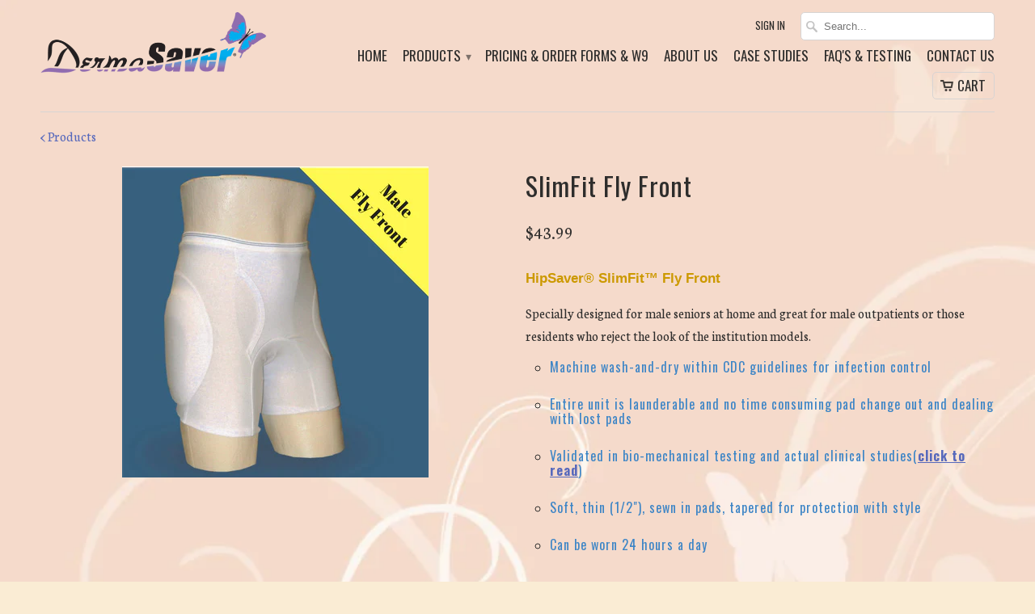

--- FILE ---
content_type: text/html; charset=utf-8
request_url: https://www.dermasaverpro.com/products/slimfit-fly-front
body_size: 15763
content:
<!DOCTYPE html>
<!--[if lt IE 7 ]><html class="ie ie6" lang="en"> <![endif]-->
<!--[if IE 7 ]><html class="ie ie7" lang="en"> <![endif]-->
<!--[if IE 8 ]><html class="ie ie8" lang="en"> <![endif]-->
<!--[if IE 9 ]><html class="ie ie9" lang="en"> <![endif]-->
<!--[if (gte IE 10)|!(IE)]><!--><html lang="en"> <!--<![endif]-->
  <head>
    <meta charset="utf-8">
    <meta http-equiv="cleartype" content="on">
    <meta name="robots" content="index,follow">
    <meta name="viewport" content="width=device-width">

           
    <title>SlimFit Fly Front - DermaSaverPro</title>
            
    
      <meta name="description" content="HipSaver® SlimFit™ Fly Front Specially designed for male seniors at home and great for male outpatients or those residents who reject the look of the institution models. Machine wash-and-dry within CDC guidelines for infection control Entire unit is launderable and no time consuming pad change out and dealing with lost" />
    
    
    <!-- Custom Fonts -->
    <link href="//fonts.googleapis.com/css?family=.|Oswald:light,normal,bold|Oswald:light,normal,bold|Oswald:light,normal,bold|Neuton:light,normal,bold" rel="stylesheet" type="text/css" />
        
    

<meta name="author" content="DermaSaverPro">
<meta property="og:url" content="https://www.dermasaverpro.com/products/slimfit-fly-front">
<meta property="og:site_name" content="DermaSaverPro">


  <meta property="og:type" content="product">
  <meta property="og:title" content="SlimFit Fly Front">
  
    <meta property="og:image" content="http://www.dermasaverpro.com/cdn/shop/products/SFFF_grande.png?v=1491491779">
    <meta property="og:image:secure_url" content="https://www.dermasaverpro.com/cdn/shop/products/SFFF_grande.png?v=1491491779">
  
  <meta property="og:price:amount" content="43.99">
  <meta property="og:price:currency" content="USD">
  
    
    


  <meta property="og:description" content="HipSaver® SlimFit™ Fly Front Specially designed for male seniors at home and great for male outpatients or those residents who reject the look of the institution models. Machine wash-and-dry within CDC guidelines for infection control Entire unit is launderable and no time consuming pad change out and dealing with lost">




  <meta name="twitter:site" content="@shopify">

<meta name="twitter:card" content="summary">

  <meta name="twitter:title" content="SlimFit Fly Front">
  <meta name="twitter:description" content="HipSaver® SlimFit™ Fly Front Specially designed for male seniors at home and great for male outpatients or those residents who reject the look of the institution models. Machine wash-and-dry within CDC guidelines for infection control Entire unit is launderable and no time consuming pad change out and dealing with lost pads Validated in bio-mechanical testing and actual clinical studies(click to read) Soft, thin (1/2&quot;), sewn in pads, tapered for protection with style Can be worn 24 hours a day Designed for optimum style and comfort, HipSaver SlimFit delivers superior protection that &quot;disappears&quot; under most clothing. Made of light-stretch, polycotton with form-fitting Lycra, HipSaver SlimFit looks good, feels good — and pulls on just like regular underwear. It’s lightweight and flexible enough for walking, golf, tennis, skiing and other sports — and comfortable enough for everyday wear! Best of all, HipSaver">
  <meta name="twitter:image" content="https://www.dermasaverpro.com/cdn/shop/products/SFFF_medium.png?v=1491491779">
  <meta name="twitter:image:width" content="240">
  <meta name="twitter:image:height" content="240">
 

    
    

    <!-- Mobile Specific Metas -->
    <meta name="HandheldFriendly" content="True">
    <meta name="MobileOptimized" content="320">
    <meta name="viewport" content="width=device-width, initial-scale=1, maximum-scale=1"> 

    <!-- Stylesheets for Mobilia 4.0 -->
    <link href="//www.dermasaverpro.com/cdn/shop/t/2/assets/styles.scss.css?v=25425196210781858591676313751" rel="stylesheet" type="text/css" media="all" />
    <!--[if lte IE 8]>
      <link href="//www.dermasaverpro.com/cdn/shop/t/2/assets/ie.css?v=48922534004005451001475090605" rel="stylesheet" type="text/css" media="all" />
    <![endif]-->
      
    <!-- Icons -->
    <link rel="shortcut icon" type="image/x-icon" href="//www.dermasaverpro.com/cdn/shop/t/2/assets/favicon.png?v=18019459638337685231475090605">
    <link rel="canonical" href="https://www.dermasaverpro.com/products/slimfit-fly-front" />
    
    
      
    <!-- jQuery and jQuery fallback -->
    <script src="https://ajax.googleapis.com/ajax/libs/jquery/1.11.3/jquery.min.js"></script>
    <script>window.jQuery || document.write("<script src='//www.dermasaverpro.com/cdn/shop/t/2/assets/jquery.min.js?v=171470576117159292311475090605'>\x3C/script>")</script>
    <script src="//www.dermasaverpro.com/cdn/shop/t/2/assets/app.js?v=144757948057415042541597072567" type="text/javascript"></script>
    
    <script src="//www.dermasaverpro.com/cdn/shopifycloud/storefront/assets/themes_support/option_selection-b017cd28.js" type="text/javascript"></script>        
    <script>window.performance && window.performance.mark && window.performance.mark('shopify.content_for_header.start');</script><meta id="shopify-digital-wallet" name="shopify-digital-wallet" content="/15166932/digital_wallets/dialog">
<link rel="alternate" type="application/json+oembed" href="https://www.dermasaverpro.com/products/slimfit-fly-front.oembed">
<script async="async" src="/checkouts/internal/preloads.js?locale=en-US"></script>
<script id="shopify-features" type="application/json">{"accessToken":"078daf4990d9347b990060a1b850f90f","betas":["rich-media-storefront-analytics"],"domain":"www.dermasaverpro.com","predictiveSearch":true,"shopId":15166932,"locale":"en"}</script>
<script>var Shopify = Shopify || {};
Shopify.shop = "dermasaverpro.myshopify.com";
Shopify.locale = "en";
Shopify.currency = {"active":"USD","rate":"1.0"};
Shopify.country = "US";
Shopify.theme = {"name":"theme-export-www-dermasaver-com-mag-world-sept","id":144552905,"schema_name":null,"schema_version":null,"theme_store_id":null,"role":"main"};
Shopify.theme.handle = "null";
Shopify.theme.style = {"id":null,"handle":null};
Shopify.cdnHost = "www.dermasaverpro.com/cdn";
Shopify.routes = Shopify.routes || {};
Shopify.routes.root = "/";</script>
<script type="module">!function(o){(o.Shopify=o.Shopify||{}).modules=!0}(window);</script>
<script>!function(o){function n(){var o=[];function n(){o.push(Array.prototype.slice.apply(arguments))}return n.q=o,n}var t=o.Shopify=o.Shopify||{};t.loadFeatures=n(),t.autoloadFeatures=n()}(window);</script>
<script id="shop-js-analytics" type="application/json">{"pageType":"product"}</script>
<script defer="defer" async type="module" src="//www.dermasaverpro.com/cdn/shopifycloud/shop-js/modules/v2/client.init-shop-cart-sync_C5BV16lS.en.esm.js"></script>
<script defer="defer" async type="module" src="//www.dermasaverpro.com/cdn/shopifycloud/shop-js/modules/v2/chunk.common_CygWptCX.esm.js"></script>
<script type="module">
  await import("//www.dermasaverpro.com/cdn/shopifycloud/shop-js/modules/v2/client.init-shop-cart-sync_C5BV16lS.en.esm.js");
await import("//www.dermasaverpro.com/cdn/shopifycloud/shop-js/modules/v2/chunk.common_CygWptCX.esm.js");

  window.Shopify.SignInWithShop?.initShopCartSync?.({"fedCMEnabled":true,"windoidEnabled":true});

</script>
<script>(function() {
  var isLoaded = false;
  function asyncLoad() {
    if (isLoaded) return;
    isLoaded = true;
    var urls = ["\/\/loader.wisepops.com\/get-loader.js?v=1\u0026site=yBKJDy3DRx\u0026shop=dermasaverpro.myshopify.com"];
    for (var i = 0; i < urls.length; i++) {
      var s = document.createElement('script');
      s.type = 'text/javascript';
      s.async = true;
      s.src = urls[i];
      var x = document.getElementsByTagName('script')[0];
      x.parentNode.insertBefore(s, x);
    }
  };
  if(window.attachEvent) {
    window.attachEvent('onload', asyncLoad);
  } else {
    window.addEventListener('load', asyncLoad, false);
  }
})();</script>
<script id="__st">var __st={"a":15166932,"offset":-18000,"reqid":"10d1b6d5-be91-4919-a889-cd1da0e1ba7d-1768798053","pageurl":"www.dermasaverpro.com\/products\/slimfit-fly-front","u":"7179ab76bd92","p":"product","rtyp":"product","rid":9187311122};</script>
<script>window.ShopifyPaypalV4VisibilityTracking = true;</script>
<script id="captcha-bootstrap">!function(){'use strict';const t='contact',e='account',n='new_comment',o=[[t,t],['blogs',n],['comments',n],[t,'customer']],c=[[e,'customer_login'],[e,'guest_login'],[e,'recover_customer_password'],[e,'create_customer']],r=t=>t.map((([t,e])=>`form[action*='/${t}']:not([data-nocaptcha='true']) input[name='form_type'][value='${e}']`)).join(','),a=t=>()=>t?[...document.querySelectorAll(t)].map((t=>t.form)):[];function s(){const t=[...o],e=r(t);return a(e)}const i='password',u='form_key',d=['recaptcha-v3-token','g-recaptcha-response','h-captcha-response',i],f=()=>{try{return window.sessionStorage}catch{return}},m='__shopify_v',_=t=>t.elements[u];function p(t,e,n=!1){try{const o=window.sessionStorage,c=JSON.parse(o.getItem(e)),{data:r}=function(t){const{data:e,action:n}=t;return t[m]||n?{data:e,action:n}:{data:t,action:n}}(c);for(const[e,n]of Object.entries(r))t.elements[e]&&(t.elements[e].value=n);n&&o.removeItem(e)}catch(o){console.error('form repopulation failed',{error:o})}}const l='form_type',E='cptcha';function T(t){t.dataset[E]=!0}const w=window,h=w.document,L='Shopify',v='ce_forms',y='captcha';let A=!1;((t,e)=>{const n=(g='f06e6c50-85a8-45c8-87d0-21a2b65856fe',I='https://cdn.shopify.com/shopifycloud/storefront-forms-hcaptcha/ce_storefront_forms_captcha_hcaptcha.v1.5.2.iife.js',D={infoText:'Protected by hCaptcha',privacyText:'Privacy',termsText:'Terms'},(t,e,n)=>{const o=w[L][v],c=o.bindForm;if(c)return c(t,g,e,D).then(n);var r;o.q.push([[t,g,e,D],n]),r=I,A||(h.body.append(Object.assign(h.createElement('script'),{id:'captcha-provider',async:!0,src:r})),A=!0)});var g,I,D;w[L]=w[L]||{},w[L][v]=w[L][v]||{},w[L][v].q=[],w[L][y]=w[L][y]||{},w[L][y].protect=function(t,e){n(t,void 0,e),T(t)},Object.freeze(w[L][y]),function(t,e,n,w,h,L){const[v,y,A,g]=function(t,e,n){const i=e?o:[],u=t?c:[],d=[...i,...u],f=r(d),m=r(i),_=r(d.filter((([t,e])=>n.includes(e))));return[a(f),a(m),a(_),s()]}(w,h,L),I=t=>{const e=t.target;return e instanceof HTMLFormElement?e:e&&e.form},D=t=>v().includes(t);t.addEventListener('submit',(t=>{const e=I(t);if(!e)return;const n=D(e)&&!e.dataset.hcaptchaBound&&!e.dataset.recaptchaBound,o=_(e),c=g().includes(e)&&(!o||!o.value);(n||c)&&t.preventDefault(),c&&!n&&(function(t){try{if(!f())return;!function(t){const e=f();if(!e)return;const n=_(t);if(!n)return;const o=n.value;o&&e.removeItem(o)}(t);const e=Array.from(Array(32),(()=>Math.random().toString(36)[2])).join('');!function(t,e){_(t)||t.append(Object.assign(document.createElement('input'),{type:'hidden',name:u})),t.elements[u].value=e}(t,e),function(t,e){const n=f();if(!n)return;const o=[...t.querySelectorAll(`input[type='${i}']`)].map((({name:t})=>t)),c=[...d,...o],r={};for(const[a,s]of new FormData(t).entries())c.includes(a)||(r[a]=s);n.setItem(e,JSON.stringify({[m]:1,action:t.action,data:r}))}(t,e)}catch(e){console.error('failed to persist form',e)}}(e),e.submit())}));const S=(t,e)=>{t&&!t.dataset[E]&&(n(t,e.some((e=>e===t))),T(t))};for(const o of['focusin','change'])t.addEventListener(o,(t=>{const e=I(t);D(e)&&S(e,y())}));const B=e.get('form_key'),M=e.get(l),P=B&&M;t.addEventListener('DOMContentLoaded',(()=>{const t=y();if(P)for(const e of t)e.elements[l].value===M&&p(e,B);[...new Set([...A(),...v().filter((t=>'true'===t.dataset.shopifyCaptcha))])].forEach((e=>S(e,t)))}))}(h,new URLSearchParams(w.location.search),n,t,e,['guest_login'])})(!0,!0)}();</script>
<script integrity="sha256-4kQ18oKyAcykRKYeNunJcIwy7WH5gtpwJnB7kiuLZ1E=" data-source-attribution="shopify.loadfeatures" defer="defer" src="//www.dermasaverpro.com/cdn/shopifycloud/storefront/assets/storefront/load_feature-a0a9edcb.js" crossorigin="anonymous"></script>
<script data-source-attribution="shopify.dynamic_checkout.dynamic.init">var Shopify=Shopify||{};Shopify.PaymentButton=Shopify.PaymentButton||{isStorefrontPortableWallets:!0,init:function(){window.Shopify.PaymentButton.init=function(){};var t=document.createElement("script");t.src="https://www.dermasaverpro.com/cdn/shopifycloud/portable-wallets/latest/portable-wallets.en.js",t.type="module",document.head.appendChild(t)}};
</script>
<script data-source-attribution="shopify.dynamic_checkout.buyer_consent">
  function portableWalletsHideBuyerConsent(e){var t=document.getElementById("shopify-buyer-consent"),n=document.getElementById("shopify-subscription-policy-button");t&&n&&(t.classList.add("hidden"),t.setAttribute("aria-hidden","true"),n.removeEventListener("click",e))}function portableWalletsShowBuyerConsent(e){var t=document.getElementById("shopify-buyer-consent"),n=document.getElementById("shopify-subscription-policy-button");t&&n&&(t.classList.remove("hidden"),t.removeAttribute("aria-hidden"),n.addEventListener("click",e))}window.Shopify?.PaymentButton&&(window.Shopify.PaymentButton.hideBuyerConsent=portableWalletsHideBuyerConsent,window.Shopify.PaymentButton.showBuyerConsent=portableWalletsShowBuyerConsent);
</script>
<script data-source-attribution="shopify.dynamic_checkout.cart.bootstrap">document.addEventListener("DOMContentLoaded",(function(){function t(){return document.querySelector("shopify-accelerated-checkout-cart, shopify-accelerated-checkout")}if(t())Shopify.PaymentButton.init();else{new MutationObserver((function(e,n){t()&&(Shopify.PaymentButton.init(),n.disconnect())})).observe(document.body,{childList:!0,subtree:!0})}}));
</script>

<script>window.performance && window.performance.mark && window.performance.mark('shopify.content_for_header.end');</script>
  <!-- BEGIN app block: shopify://apps/wisepops-email-sms-popups/blocks/app-embed/e7d7a4f7-0df4-4073-9375-5f36db513952 --><script>
  // Create the wisepops() function
  window.wisepops_key = window.WisePopsObject = window.wisepops_key || window.WisePopsObject || "wisepops";
  window[window.wisepops_key] = function () {
    window[window.wisepops_key].q.push(arguments);
  };
  window[window.wisepops_key].q = [];
  window[window.wisepops_key].l = Date.now();

  // Disable deprecated snippet
  window._wisepopsSkipShopifyDeprecatedSnippet = true;

  document.addEventListener('wisepops.after-initialization', function () {
    // https://developer.mozilla.org/en-US/docs/Web/API/Document/cookie/Simple_document.cookie_framework
    function getCookieValue(sKey) {
      if (!sKey) { return null; }
      return decodeURIComponent(document.cookie.replace(new RegExp("(?:(?:^|.*;)\\s*" + encodeURIComponent(sKey).replace(/[\-\.\+\*]/g, "\\$&") + "\\s*\\=\\s*([^;]*).*$)|^.*$"), "$1")) || null;
    }

    function getTotalInventoryQuantity() {
      var variants = [{"id":32657208786,"title":"X-Small(28\"-31\") \/ No Tailbone","option1":"X-Small(28\"-31\")","option2":"No Tailbone","option3":null,"sku":"SFFF-XS","requires_shipping":true,"taxable":false,"featured_image":null,"available":true,"name":"SlimFit Fly Front - X-Small(28\"-31\") \/ No Tailbone","public_title":"X-Small(28\"-31\") \/ No Tailbone","options":["X-Small(28\"-31\")","No Tailbone"],"price":4399,"weight":454,"compare_at_price":null,"inventory_quantity":1,"inventory_management":null,"inventory_policy":"deny","barcode":"","requires_selling_plan":false,"selling_plan_allocations":[]},{"id":32657208850,"title":"X-Small(28\"-31\") \/ With Tailbone","option1":"X-Small(28\"-31\")","option2":"With Tailbone","option3":null,"sku":"SFFFTB-XS","requires_shipping":true,"taxable":false,"featured_image":null,"available":true,"name":"SlimFit Fly Front - X-Small(28\"-31\") \/ With Tailbone","public_title":"X-Small(28\"-31\") \/ With Tailbone","options":["X-Small(28\"-31\")","With Tailbone"],"price":5499,"weight":454,"compare_at_price":null,"inventory_quantity":1,"inventory_management":null,"inventory_policy":"deny","barcode":"","requires_selling_plan":false,"selling_plan_allocations":[]},{"id":32657209042,"title":"Small(32\"-35\") \/ No Tailbone","option1":"Small(32\"-35\")","option2":"No Tailbone","option3":null,"sku":"SFFF-S","requires_shipping":true,"taxable":false,"featured_image":null,"available":true,"name":"SlimFit Fly Front - Small(32\"-35\") \/ No Tailbone","public_title":"Small(32\"-35\") \/ No Tailbone","options":["Small(32\"-35\")","No Tailbone"],"price":4399,"weight":454,"compare_at_price":null,"inventory_quantity":-23,"inventory_management":null,"inventory_policy":"deny","barcode":"","requires_selling_plan":false,"selling_plan_allocations":[]},{"id":32657209106,"title":"Small(32\"-35\") \/ With Tailbone","option1":"Small(32\"-35\")","option2":"With Tailbone","option3":null,"sku":"SFFFTB-S","requires_shipping":true,"taxable":false,"featured_image":null,"available":true,"name":"SlimFit Fly Front - Small(32\"-35\") \/ With Tailbone","public_title":"Small(32\"-35\") \/ With Tailbone","options":["Small(32\"-35\")","With Tailbone"],"price":5499,"weight":454,"compare_at_price":null,"inventory_quantity":-1,"inventory_management":null,"inventory_policy":"deny","barcode":"","requires_selling_plan":false,"selling_plan_allocations":[]},{"id":32657209298,"title":"Medium(36\"-39\") \/ No Tailbone","option1":"Medium(36\"-39\")","option2":"No Tailbone","option3":null,"sku":"SFFF-M","requires_shipping":true,"taxable":false,"featured_image":null,"available":true,"name":"SlimFit Fly Front - Medium(36\"-39\") \/ No Tailbone","public_title":"Medium(36\"-39\") \/ No Tailbone","options":["Medium(36\"-39\")","No Tailbone"],"price":4399,"weight":454,"compare_at_price":null,"inventory_quantity":-19,"inventory_management":null,"inventory_policy":"deny","barcode":"","requires_selling_plan":false,"selling_plan_allocations":[]},{"id":32657209362,"title":"Medium(36\"-39\") \/ With Tailbone","option1":"Medium(36\"-39\")","option2":"With Tailbone","option3":null,"sku":"SFFFTB-M","requires_shipping":true,"taxable":false,"featured_image":null,"available":true,"name":"SlimFit Fly Front - Medium(36\"-39\") \/ With Tailbone","public_title":"Medium(36\"-39\") \/ With Tailbone","options":["Medium(36\"-39\")","With Tailbone"],"price":5499,"weight":454,"compare_at_price":null,"inventory_quantity":-1,"inventory_management":null,"inventory_policy":"deny","barcode":"","requires_selling_plan":false,"selling_plan_allocations":[]},{"id":32657209554,"title":"Large(40\"-44\") \/ No Tailbone","option1":"Large(40\"-44\")","option2":"No Tailbone","option3":null,"sku":"SFFF-L","requires_shipping":true,"taxable":false,"featured_image":null,"available":true,"name":"SlimFit Fly Front - Large(40\"-44\") \/ No Tailbone","public_title":"Large(40\"-44\") \/ No Tailbone","options":["Large(40\"-44\")","No Tailbone"],"price":4399,"weight":454,"compare_at_price":null,"inventory_quantity":-41,"inventory_management":null,"inventory_policy":"deny","barcode":"","requires_selling_plan":false,"selling_plan_allocations":[]},{"id":32657209618,"title":"Large(40\"-44\") \/ With Tailbone","option1":"Large(40\"-44\")","option2":"With Tailbone","option3":null,"sku":"SFFFTB-L","requires_shipping":true,"taxable":false,"featured_image":null,"available":true,"name":"SlimFit Fly Front - Large(40\"-44\") \/ With Tailbone","public_title":"Large(40\"-44\") \/ With Tailbone","options":["Large(40\"-44\")","With Tailbone"],"price":5499,"weight":454,"compare_at_price":null,"inventory_quantity":-18,"inventory_management":null,"inventory_policy":"deny","barcode":"","requires_selling_plan":false,"selling_plan_allocations":[]},{"id":32657209810,"title":"X-Large(45\"-50\") \/ No Tailbone","option1":"X-Large(45\"-50\")","option2":"No Tailbone","option3":null,"sku":"SFFF-XL","requires_shipping":true,"taxable":false,"featured_image":null,"available":true,"name":"SlimFit Fly Front - X-Large(45\"-50\") \/ No Tailbone","public_title":"X-Large(45\"-50\") \/ No Tailbone","options":["X-Large(45\"-50\")","No Tailbone"],"price":4399,"weight":454,"compare_at_price":null,"inventory_quantity":-10,"inventory_management":null,"inventory_policy":"deny","barcode":"","requires_selling_plan":false,"selling_plan_allocations":[]},{"id":32657209874,"title":"X-Large(45\"-50\") \/ With Tailbone","option1":"X-Large(45\"-50\")","option2":"With Tailbone","option3":null,"sku":"SFFFTB-XL","requires_shipping":true,"taxable":false,"featured_image":null,"available":true,"name":"SlimFit Fly Front - X-Large(45\"-50\") \/ With Tailbone","public_title":"X-Large(45\"-50\") \/ With Tailbone","options":["X-Large(45\"-50\")","With Tailbone"],"price":5499,"weight":454,"compare_at_price":null,"inventory_quantity":-3,"inventory_management":null,"inventory_policy":"deny","barcode":"","requires_selling_plan":false,"selling_plan_allocations":[]},{"id":32657210066,"title":"XX-Large(51\"-57\") \/ No Tailbone","option1":"XX-Large(51\"-57\")","option2":"No Tailbone","option3":null,"sku":"SFFF-XXL","requires_shipping":true,"taxable":false,"featured_image":null,"available":true,"name":"SlimFit Fly Front - XX-Large(51\"-57\") \/ No Tailbone","public_title":"XX-Large(51\"-57\") \/ No Tailbone","options":["XX-Large(51\"-57\")","No Tailbone"],"price":4399,"weight":454,"compare_at_price":null,"inventory_quantity":1,"inventory_management":null,"inventory_policy":"deny","barcode":"","requires_selling_plan":false,"selling_plan_allocations":[]},{"id":32657210130,"title":"XX-Large(51\"-57\") \/ With Tailbone","option1":"XX-Large(51\"-57\")","option2":"With Tailbone","option3":null,"sku":"SFFFTB-XXL","requires_shipping":true,"taxable":false,"featured_image":null,"available":true,"name":"SlimFit Fly Front - XX-Large(51\"-57\") \/ With Tailbone","public_title":"XX-Large(51\"-57\") \/ With Tailbone","options":["XX-Large(51\"-57\")","With Tailbone"],"price":5499,"weight":454,"compare_at_price":null,"inventory_quantity":1,"inventory_management":null,"inventory_policy":"deny","barcode":"","requires_selling_plan":false,"selling_plan_allocations":[]}];
      if (!variants) {
        return null;
      }

      var totalQuantity = 0;
      for (var i in variants) {
        if (variants[i] && variants[i].inventory_quantity) {
          totalQuantity += variants[i].inventory_quantity;
        } else {
          return null;
        }
      }
      return totalQuantity;
    }

    function getMapCartItems(key, items){
      var cartItems = items ?? [];
      return cartItems.map(function (item) {
        return item[key];
      })
      .filter(function (item){
        if (item !== undefined && item !== null && item !== "") {
          return true;
        }
        return false;
      })
      .join(',');
    }

    

    // Set built-in properties
    window[window.wisepops_key]('properties', {
      client_id: null,
      cart: {
        discount_code: getCookieValue('discount_code'),
        item_count: 0,
        total_price: 0 / 100,
        currency: "USD",
        skus: getMapCartItems('sku'),
        items: []
      },
      customer: {
        accepts_marketing: false,
        is_logged_in:  false ,
        last_order: {
          created_at: null,
        },
        orders_count: 0,
        total_spent: (isNaN(null) ? 0 : (null / 100)),
        tags:  null ,
        email: null,
        first_name: null,
        last_name: null,
      },
      product: {
        available: true,
        price:  null ,
        tags: null,
        total_inventory_quantity: getTotalInventoryQuantity(),
        stock: 1,
      },
      orders: {},
      

    }, { temporary: true });

    // Custom event when product added to cart
    var shopifyTrackFunction = window.ShopifyAnalytics && ShopifyAnalytics.lib && ShopifyAnalytics.lib.track;
    var lastAddedToCartTimestamp = 0;
    if (shopifyTrackFunction) {
      ShopifyAnalytics.lib.track = function () {
        if (arguments[0] === 'Added Product') {
            (async () => {
                let cartPayload;
                try {
                    cartPayload = await (await fetch(window.Shopify.routes.root + 'cart.js')).json();
                } catch (e) {}

                if (cartPayload) {
                    window[window.wisepops_key]('properties', {
                        cart: {
                            discount_code: getCookieValue('discount_code'),
                            item_count: cartPayload.items.length,
                            total_price: (cartPayload.total_price ?? 0) / 100,
                            currency: cartPayload.currency,
                            skus: getMapCartItems('sku', cartPayload.items),
                            items: cartPayload.items.map(item => ({
                                product_id: item.product_id,
                                variant_id: item.variant_id,
                                sku: item.sku,
                                quantity: item.quantity,
                                price: (item.final_price ?? 0) / 100,
                                totalPrice: (item.final_line_price ?? 0) / 100
                            })),
                        }
                    }, {temporary: true});
                }

                var currentTimestamp = Date.now();
                if (currentTimestamp > lastAddedToCartTimestamp + 5000) {
                    window[window.wisepops_key]('event', 'product-added-to-cart');
                    lastAddedToCartTimestamp = currentTimestamp;
                }
            })();
        }
        shopifyTrackFunction.apply(this, arguments);
      };
    }
  });
</script>


<!-- END app block --><link href="https://monorail-edge.shopifysvc.com" rel="dns-prefetch">
<script>(function(){if ("sendBeacon" in navigator && "performance" in window) {try {var session_token_from_headers = performance.getEntriesByType('navigation')[0].serverTiming.find(x => x.name == '_s').description;} catch {var session_token_from_headers = undefined;}var session_cookie_matches = document.cookie.match(/_shopify_s=([^;]*)/);var session_token_from_cookie = session_cookie_matches && session_cookie_matches.length === 2 ? session_cookie_matches[1] : "";var session_token = session_token_from_headers || session_token_from_cookie || "";function handle_abandonment_event(e) {var entries = performance.getEntries().filter(function(entry) {return /monorail-edge.shopifysvc.com/.test(entry.name);});if (!window.abandonment_tracked && entries.length === 0) {window.abandonment_tracked = true;var currentMs = Date.now();var navigation_start = performance.timing.navigationStart;var payload = {shop_id: 15166932,url: window.location.href,navigation_start,duration: currentMs - navigation_start,session_token,page_type: "product"};window.navigator.sendBeacon("https://monorail-edge.shopifysvc.com/v1/produce", JSON.stringify({schema_id: "online_store_buyer_site_abandonment/1.1",payload: payload,metadata: {event_created_at_ms: currentMs,event_sent_at_ms: currentMs}}));}}window.addEventListener('pagehide', handle_abandonment_event);}}());</script>
<script id="web-pixels-manager-setup">(function e(e,d,r,n,o){if(void 0===o&&(o={}),!Boolean(null===(a=null===(i=window.Shopify)||void 0===i?void 0:i.analytics)||void 0===a?void 0:a.replayQueue)){var i,a;window.Shopify=window.Shopify||{};var t=window.Shopify;t.analytics=t.analytics||{};var s=t.analytics;s.replayQueue=[],s.publish=function(e,d,r){return s.replayQueue.push([e,d,r]),!0};try{self.performance.mark("wpm:start")}catch(e){}var l=function(){var e={modern:/Edge?\/(1{2}[4-9]|1[2-9]\d|[2-9]\d{2}|\d{4,})\.\d+(\.\d+|)|Firefox\/(1{2}[4-9]|1[2-9]\d|[2-9]\d{2}|\d{4,})\.\d+(\.\d+|)|Chrom(ium|e)\/(9{2}|\d{3,})\.\d+(\.\d+|)|(Maci|X1{2}).+ Version\/(15\.\d+|(1[6-9]|[2-9]\d|\d{3,})\.\d+)([,.]\d+|)( \(\w+\)|)( Mobile\/\w+|) Safari\/|Chrome.+OPR\/(9{2}|\d{3,})\.\d+\.\d+|(CPU[ +]OS|iPhone[ +]OS|CPU[ +]iPhone|CPU IPhone OS|CPU iPad OS)[ +]+(15[._]\d+|(1[6-9]|[2-9]\d|\d{3,})[._]\d+)([._]\d+|)|Android:?[ /-](13[3-9]|1[4-9]\d|[2-9]\d{2}|\d{4,})(\.\d+|)(\.\d+|)|Android.+Firefox\/(13[5-9]|1[4-9]\d|[2-9]\d{2}|\d{4,})\.\d+(\.\d+|)|Android.+Chrom(ium|e)\/(13[3-9]|1[4-9]\d|[2-9]\d{2}|\d{4,})\.\d+(\.\d+|)|SamsungBrowser\/([2-9]\d|\d{3,})\.\d+/,legacy:/Edge?\/(1[6-9]|[2-9]\d|\d{3,})\.\d+(\.\d+|)|Firefox\/(5[4-9]|[6-9]\d|\d{3,})\.\d+(\.\d+|)|Chrom(ium|e)\/(5[1-9]|[6-9]\d|\d{3,})\.\d+(\.\d+|)([\d.]+$|.*Safari\/(?![\d.]+ Edge\/[\d.]+$))|(Maci|X1{2}).+ Version\/(10\.\d+|(1[1-9]|[2-9]\d|\d{3,})\.\d+)([,.]\d+|)( \(\w+\)|)( Mobile\/\w+|) Safari\/|Chrome.+OPR\/(3[89]|[4-9]\d|\d{3,})\.\d+\.\d+|(CPU[ +]OS|iPhone[ +]OS|CPU[ +]iPhone|CPU IPhone OS|CPU iPad OS)[ +]+(10[._]\d+|(1[1-9]|[2-9]\d|\d{3,})[._]\d+)([._]\d+|)|Android:?[ /-](13[3-9]|1[4-9]\d|[2-9]\d{2}|\d{4,})(\.\d+|)(\.\d+|)|Mobile Safari.+OPR\/([89]\d|\d{3,})\.\d+\.\d+|Android.+Firefox\/(13[5-9]|1[4-9]\d|[2-9]\d{2}|\d{4,})\.\d+(\.\d+|)|Android.+Chrom(ium|e)\/(13[3-9]|1[4-9]\d|[2-9]\d{2}|\d{4,})\.\d+(\.\d+|)|Android.+(UC? ?Browser|UCWEB|U3)[ /]?(15\.([5-9]|\d{2,})|(1[6-9]|[2-9]\d|\d{3,})\.\d+)\.\d+|SamsungBrowser\/(5\.\d+|([6-9]|\d{2,})\.\d+)|Android.+MQ{2}Browser\/(14(\.(9|\d{2,})|)|(1[5-9]|[2-9]\d|\d{3,})(\.\d+|))(\.\d+|)|K[Aa][Ii]OS\/(3\.\d+|([4-9]|\d{2,})\.\d+)(\.\d+|)/},d=e.modern,r=e.legacy,n=navigator.userAgent;return n.match(d)?"modern":n.match(r)?"legacy":"unknown"}(),u="modern"===l?"modern":"legacy",c=(null!=n?n:{modern:"",legacy:""})[u],f=function(e){return[e.baseUrl,"/wpm","/b",e.hashVersion,"modern"===e.buildTarget?"m":"l",".js"].join("")}({baseUrl:d,hashVersion:r,buildTarget:u}),m=function(e){var d=e.version,r=e.bundleTarget,n=e.surface,o=e.pageUrl,i=e.monorailEndpoint;return{emit:function(e){var a=e.status,t=e.errorMsg,s=(new Date).getTime(),l=JSON.stringify({metadata:{event_sent_at_ms:s},events:[{schema_id:"web_pixels_manager_load/3.1",payload:{version:d,bundle_target:r,page_url:o,status:a,surface:n,error_msg:t},metadata:{event_created_at_ms:s}}]});if(!i)return console&&console.warn&&console.warn("[Web Pixels Manager] No Monorail endpoint provided, skipping logging."),!1;try{return self.navigator.sendBeacon.bind(self.navigator)(i,l)}catch(e){}var u=new XMLHttpRequest;try{return u.open("POST",i,!0),u.setRequestHeader("Content-Type","text/plain"),u.send(l),!0}catch(e){return console&&console.warn&&console.warn("[Web Pixels Manager] Got an unhandled error while logging to Monorail."),!1}}}}({version:r,bundleTarget:l,surface:e.surface,pageUrl:self.location.href,monorailEndpoint:e.monorailEndpoint});try{o.browserTarget=l,function(e){var d=e.src,r=e.async,n=void 0===r||r,o=e.onload,i=e.onerror,a=e.sri,t=e.scriptDataAttributes,s=void 0===t?{}:t,l=document.createElement("script"),u=document.querySelector("head"),c=document.querySelector("body");if(l.async=n,l.src=d,a&&(l.integrity=a,l.crossOrigin="anonymous"),s)for(var f in s)if(Object.prototype.hasOwnProperty.call(s,f))try{l.dataset[f]=s[f]}catch(e){}if(o&&l.addEventListener("load",o),i&&l.addEventListener("error",i),u)u.appendChild(l);else{if(!c)throw new Error("Did not find a head or body element to append the script");c.appendChild(l)}}({src:f,async:!0,onload:function(){if(!function(){var e,d;return Boolean(null===(d=null===(e=window.Shopify)||void 0===e?void 0:e.analytics)||void 0===d?void 0:d.initialized)}()){var d=window.webPixelsManager.init(e)||void 0;if(d){var r=window.Shopify.analytics;r.replayQueue.forEach((function(e){var r=e[0],n=e[1],o=e[2];d.publishCustomEvent(r,n,o)})),r.replayQueue=[],r.publish=d.publishCustomEvent,r.visitor=d.visitor,r.initialized=!0}}},onerror:function(){return m.emit({status:"failed",errorMsg:"".concat(f," has failed to load")})},sri:function(e){var d=/^sha384-[A-Za-z0-9+/=]+$/;return"string"==typeof e&&d.test(e)}(c)?c:"",scriptDataAttributes:o}),m.emit({status:"loading"})}catch(e){m.emit({status:"failed",errorMsg:(null==e?void 0:e.message)||"Unknown error"})}}})({shopId: 15166932,storefrontBaseUrl: "https://www.dermasaverpro.com",extensionsBaseUrl: "https://extensions.shopifycdn.com/cdn/shopifycloud/web-pixels-manager",monorailEndpoint: "https://monorail-edge.shopifysvc.com/unstable/produce_batch",surface: "storefront-renderer",enabledBetaFlags: ["2dca8a86"],webPixelsConfigList: [{"id":"shopify-app-pixel","configuration":"{}","eventPayloadVersion":"v1","runtimeContext":"STRICT","scriptVersion":"0450","apiClientId":"shopify-pixel","type":"APP","privacyPurposes":["ANALYTICS","MARKETING"]},{"id":"shopify-custom-pixel","eventPayloadVersion":"v1","runtimeContext":"LAX","scriptVersion":"0450","apiClientId":"shopify-pixel","type":"CUSTOM","privacyPurposes":["ANALYTICS","MARKETING"]}],isMerchantRequest: false,initData: {"shop":{"name":"DermaSaverPro","paymentSettings":{"currencyCode":"USD"},"myshopifyDomain":"dermasaverpro.myshopify.com","countryCode":"US","storefrontUrl":"https:\/\/www.dermasaverpro.com"},"customer":null,"cart":null,"checkout":null,"productVariants":[{"price":{"amount":43.99,"currencyCode":"USD"},"product":{"title":"SlimFit Fly Front","vendor":"DermaSaverPro","id":"9187311122","untranslatedTitle":"SlimFit Fly Front","url":"\/products\/slimfit-fly-front","type":""},"id":"32657208786","image":{"src":"\/\/www.dermasaverpro.com\/cdn\/shop\/products\/SFFF.png?v=1491491779"},"sku":"SFFF-XS","title":"X-Small(28\"-31\") \/ No Tailbone","untranslatedTitle":"X-Small(28\"-31\") \/ No Tailbone"},{"price":{"amount":54.99,"currencyCode":"USD"},"product":{"title":"SlimFit Fly Front","vendor":"DermaSaverPro","id":"9187311122","untranslatedTitle":"SlimFit Fly Front","url":"\/products\/slimfit-fly-front","type":""},"id":"32657208850","image":{"src":"\/\/www.dermasaverpro.com\/cdn\/shop\/products\/SFFF.png?v=1491491779"},"sku":"SFFFTB-XS","title":"X-Small(28\"-31\") \/ With Tailbone","untranslatedTitle":"X-Small(28\"-31\") \/ With Tailbone"},{"price":{"amount":43.99,"currencyCode":"USD"},"product":{"title":"SlimFit Fly Front","vendor":"DermaSaverPro","id":"9187311122","untranslatedTitle":"SlimFit Fly Front","url":"\/products\/slimfit-fly-front","type":""},"id":"32657209042","image":{"src":"\/\/www.dermasaverpro.com\/cdn\/shop\/products\/SFFF.png?v=1491491779"},"sku":"SFFF-S","title":"Small(32\"-35\") \/ No Tailbone","untranslatedTitle":"Small(32\"-35\") \/ No Tailbone"},{"price":{"amount":54.99,"currencyCode":"USD"},"product":{"title":"SlimFit Fly Front","vendor":"DermaSaverPro","id":"9187311122","untranslatedTitle":"SlimFit Fly Front","url":"\/products\/slimfit-fly-front","type":""},"id":"32657209106","image":{"src":"\/\/www.dermasaverpro.com\/cdn\/shop\/products\/SFFF.png?v=1491491779"},"sku":"SFFFTB-S","title":"Small(32\"-35\") \/ With Tailbone","untranslatedTitle":"Small(32\"-35\") \/ With Tailbone"},{"price":{"amount":43.99,"currencyCode":"USD"},"product":{"title":"SlimFit Fly Front","vendor":"DermaSaverPro","id":"9187311122","untranslatedTitle":"SlimFit Fly Front","url":"\/products\/slimfit-fly-front","type":""},"id":"32657209298","image":{"src":"\/\/www.dermasaverpro.com\/cdn\/shop\/products\/SFFF.png?v=1491491779"},"sku":"SFFF-M","title":"Medium(36\"-39\") \/ No Tailbone","untranslatedTitle":"Medium(36\"-39\") \/ No Tailbone"},{"price":{"amount":54.99,"currencyCode":"USD"},"product":{"title":"SlimFit Fly Front","vendor":"DermaSaverPro","id":"9187311122","untranslatedTitle":"SlimFit Fly Front","url":"\/products\/slimfit-fly-front","type":""},"id":"32657209362","image":{"src":"\/\/www.dermasaverpro.com\/cdn\/shop\/products\/SFFF.png?v=1491491779"},"sku":"SFFFTB-M","title":"Medium(36\"-39\") \/ With Tailbone","untranslatedTitle":"Medium(36\"-39\") \/ With Tailbone"},{"price":{"amount":43.99,"currencyCode":"USD"},"product":{"title":"SlimFit Fly Front","vendor":"DermaSaverPro","id":"9187311122","untranslatedTitle":"SlimFit Fly Front","url":"\/products\/slimfit-fly-front","type":""},"id":"32657209554","image":{"src":"\/\/www.dermasaverpro.com\/cdn\/shop\/products\/SFFF.png?v=1491491779"},"sku":"SFFF-L","title":"Large(40\"-44\") \/ No Tailbone","untranslatedTitle":"Large(40\"-44\") \/ No Tailbone"},{"price":{"amount":54.99,"currencyCode":"USD"},"product":{"title":"SlimFit Fly Front","vendor":"DermaSaverPro","id":"9187311122","untranslatedTitle":"SlimFit Fly Front","url":"\/products\/slimfit-fly-front","type":""},"id":"32657209618","image":{"src":"\/\/www.dermasaverpro.com\/cdn\/shop\/products\/SFFF.png?v=1491491779"},"sku":"SFFFTB-L","title":"Large(40\"-44\") \/ With Tailbone","untranslatedTitle":"Large(40\"-44\") \/ With Tailbone"},{"price":{"amount":43.99,"currencyCode":"USD"},"product":{"title":"SlimFit Fly Front","vendor":"DermaSaverPro","id":"9187311122","untranslatedTitle":"SlimFit Fly Front","url":"\/products\/slimfit-fly-front","type":""},"id":"32657209810","image":{"src":"\/\/www.dermasaverpro.com\/cdn\/shop\/products\/SFFF.png?v=1491491779"},"sku":"SFFF-XL","title":"X-Large(45\"-50\") \/ No Tailbone","untranslatedTitle":"X-Large(45\"-50\") \/ No Tailbone"},{"price":{"amount":54.99,"currencyCode":"USD"},"product":{"title":"SlimFit Fly Front","vendor":"DermaSaverPro","id":"9187311122","untranslatedTitle":"SlimFit Fly Front","url":"\/products\/slimfit-fly-front","type":""},"id":"32657209874","image":{"src":"\/\/www.dermasaverpro.com\/cdn\/shop\/products\/SFFF.png?v=1491491779"},"sku":"SFFFTB-XL","title":"X-Large(45\"-50\") \/ With Tailbone","untranslatedTitle":"X-Large(45\"-50\") \/ With Tailbone"},{"price":{"amount":43.99,"currencyCode":"USD"},"product":{"title":"SlimFit Fly Front","vendor":"DermaSaverPro","id":"9187311122","untranslatedTitle":"SlimFit Fly Front","url":"\/products\/slimfit-fly-front","type":""},"id":"32657210066","image":{"src":"\/\/www.dermasaverpro.com\/cdn\/shop\/products\/SFFF.png?v=1491491779"},"sku":"SFFF-XXL","title":"XX-Large(51\"-57\") \/ No Tailbone","untranslatedTitle":"XX-Large(51\"-57\") \/ No Tailbone"},{"price":{"amount":54.99,"currencyCode":"USD"},"product":{"title":"SlimFit Fly Front","vendor":"DermaSaverPro","id":"9187311122","untranslatedTitle":"SlimFit Fly Front","url":"\/products\/slimfit-fly-front","type":""},"id":"32657210130","image":{"src":"\/\/www.dermasaverpro.com\/cdn\/shop\/products\/SFFF.png?v=1491491779"},"sku":"SFFFTB-XXL","title":"XX-Large(51\"-57\") \/ With Tailbone","untranslatedTitle":"XX-Large(51\"-57\") \/ With Tailbone"}],"purchasingCompany":null},},"https://www.dermasaverpro.com/cdn","fcfee988w5aeb613cpc8e4bc33m6693e112",{"modern":"","legacy":""},{"shopId":"15166932","storefrontBaseUrl":"https:\/\/www.dermasaverpro.com","extensionBaseUrl":"https:\/\/extensions.shopifycdn.com\/cdn\/shopifycloud\/web-pixels-manager","surface":"storefront-renderer","enabledBetaFlags":"[\"2dca8a86\"]","isMerchantRequest":"false","hashVersion":"fcfee988w5aeb613cpc8e4bc33m6693e112","publish":"custom","events":"[[\"page_viewed\",{}],[\"product_viewed\",{\"productVariant\":{\"price\":{\"amount\":43.99,\"currencyCode\":\"USD\"},\"product\":{\"title\":\"SlimFit Fly Front\",\"vendor\":\"DermaSaverPro\",\"id\":\"9187311122\",\"untranslatedTitle\":\"SlimFit Fly Front\",\"url\":\"\/products\/slimfit-fly-front\",\"type\":\"\"},\"id\":\"32657208786\",\"image\":{\"src\":\"\/\/www.dermasaverpro.com\/cdn\/shop\/products\/SFFF.png?v=1491491779\"},\"sku\":\"SFFF-XS\",\"title\":\"X-Small(28\\\"-31\\\") \/ No Tailbone\",\"untranslatedTitle\":\"X-Small(28\\\"-31\\\") \/ No Tailbone\"}}]]"});</script><script>
  window.ShopifyAnalytics = window.ShopifyAnalytics || {};
  window.ShopifyAnalytics.meta = window.ShopifyAnalytics.meta || {};
  window.ShopifyAnalytics.meta.currency = 'USD';
  var meta = {"product":{"id":9187311122,"gid":"gid:\/\/shopify\/Product\/9187311122","vendor":"DermaSaverPro","type":"","handle":"slimfit-fly-front","variants":[{"id":32657208786,"price":4399,"name":"SlimFit Fly Front - X-Small(28\"-31\") \/ No Tailbone","public_title":"X-Small(28\"-31\") \/ No Tailbone","sku":"SFFF-XS"},{"id":32657208850,"price":5499,"name":"SlimFit Fly Front - X-Small(28\"-31\") \/ With Tailbone","public_title":"X-Small(28\"-31\") \/ With Tailbone","sku":"SFFFTB-XS"},{"id":32657209042,"price":4399,"name":"SlimFit Fly Front - Small(32\"-35\") \/ No Tailbone","public_title":"Small(32\"-35\") \/ No Tailbone","sku":"SFFF-S"},{"id":32657209106,"price":5499,"name":"SlimFit Fly Front - Small(32\"-35\") \/ With Tailbone","public_title":"Small(32\"-35\") \/ With Tailbone","sku":"SFFFTB-S"},{"id":32657209298,"price":4399,"name":"SlimFit Fly Front - Medium(36\"-39\") \/ No Tailbone","public_title":"Medium(36\"-39\") \/ No Tailbone","sku":"SFFF-M"},{"id":32657209362,"price":5499,"name":"SlimFit Fly Front - Medium(36\"-39\") \/ With Tailbone","public_title":"Medium(36\"-39\") \/ With Tailbone","sku":"SFFFTB-M"},{"id":32657209554,"price":4399,"name":"SlimFit Fly Front - Large(40\"-44\") \/ No Tailbone","public_title":"Large(40\"-44\") \/ No Tailbone","sku":"SFFF-L"},{"id":32657209618,"price":5499,"name":"SlimFit Fly Front - Large(40\"-44\") \/ With Tailbone","public_title":"Large(40\"-44\") \/ With Tailbone","sku":"SFFFTB-L"},{"id":32657209810,"price":4399,"name":"SlimFit Fly Front - X-Large(45\"-50\") \/ No Tailbone","public_title":"X-Large(45\"-50\") \/ No Tailbone","sku":"SFFF-XL"},{"id":32657209874,"price":5499,"name":"SlimFit Fly Front - X-Large(45\"-50\") \/ With Tailbone","public_title":"X-Large(45\"-50\") \/ With Tailbone","sku":"SFFFTB-XL"},{"id":32657210066,"price":4399,"name":"SlimFit Fly Front - XX-Large(51\"-57\") \/ No Tailbone","public_title":"XX-Large(51\"-57\") \/ No Tailbone","sku":"SFFF-XXL"},{"id":32657210130,"price":5499,"name":"SlimFit Fly Front - XX-Large(51\"-57\") \/ With Tailbone","public_title":"XX-Large(51\"-57\") \/ With Tailbone","sku":"SFFFTB-XXL"}],"remote":false},"page":{"pageType":"product","resourceType":"product","resourceId":9187311122,"requestId":"10d1b6d5-be91-4919-a889-cd1da0e1ba7d-1768798053"}};
  for (var attr in meta) {
    window.ShopifyAnalytics.meta[attr] = meta[attr];
  }
</script>
<script class="analytics">
  (function () {
    var customDocumentWrite = function(content) {
      var jquery = null;

      if (window.jQuery) {
        jquery = window.jQuery;
      } else if (window.Checkout && window.Checkout.$) {
        jquery = window.Checkout.$;
      }

      if (jquery) {
        jquery('body').append(content);
      }
    };

    var hasLoggedConversion = function(token) {
      if (token) {
        return document.cookie.indexOf('loggedConversion=' + token) !== -1;
      }
      return false;
    }

    var setCookieIfConversion = function(token) {
      if (token) {
        var twoMonthsFromNow = new Date(Date.now());
        twoMonthsFromNow.setMonth(twoMonthsFromNow.getMonth() + 2);

        document.cookie = 'loggedConversion=' + token + '; expires=' + twoMonthsFromNow;
      }
    }

    var trekkie = window.ShopifyAnalytics.lib = window.trekkie = window.trekkie || [];
    if (trekkie.integrations) {
      return;
    }
    trekkie.methods = [
      'identify',
      'page',
      'ready',
      'track',
      'trackForm',
      'trackLink'
    ];
    trekkie.factory = function(method) {
      return function() {
        var args = Array.prototype.slice.call(arguments);
        args.unshift(method);
        trekkie.push(args);
        return trekkie;
      };
    };
    for (var i = 0; i < trekkie.methods.length; i++) {
      var key = trekkie.methods[i];
      trekkie[key] = trekkie.factory(key);
    }
    trekkie.load = function(config) {
      trekkie.config = config || {};
      trekkie.config.initialDocumentCookie = document.cookie;
      var first = document.getElementsByTagName('script')[0];
      var script = document.createElement('script');
      script.type = 'text/javascript';
      script.onerror = function(e) {
        var scriptFallback = document.createElement('script');
        scriptFallback.type = 'text/javascript';
        scriptFallback.onerror = function(error) {
                var Monorail = {
      produce: function produce(monorailDomain, schemaId, payload) {
        var currentMs = new Date().getTime();
        var event = {
          schema_id: schemaId,
          payload: payload,
          metadata: {
            event_created_at_ms: currentMs,
            event_sent_at_ms: currentMs
          }
        };
        return Monorail.sendRequest("https://" + monorailDomain + "/v1/produce", JSON.stringify(event));
      },
      sendRequest: function sendRequest(endpointUrl, payload) {
        // Try the sendBeacon API
        if (window && window.navigator && typeof window.navigator.sendBeacon === 'function' && typeof window.Blob === 'function' && !Monorail.isIos12()) {
          var blobData = new window.Blob([payload], {
            type: 'text/plain'
          });

          if (window.navigator.sendBeacon(endpointUrl, blobData)) {
            return true;
          } // sendBeacon was not successful

        } // XHR beacon

        var xhr = new XMLHttpRequest();

        try {
          xhr.open('POST', endpointUrl);
          xhr.setRequestHeader('Content-Type', 'text/plain');
          xhr.send(payload);
        } catch (e) {
          console.log(e);
        }

        return false;
      },
      isIos12: function isIos12() {
        return window.navigator.userAgent.lastIndexOf('iPhone; CPU iPhone OS 12_') !== -1 || window.navigator.userAgent.lastIndexOf('iPad; CPU OS 12_') !== -1;
      }
    };
    Monorail.produce('monorail-edge.shopifysvc.com',
      'trekkie_storefront_load_errors/1.1',
      {shop_id: 15166932,
      theme_id: 144552905,
      app_name: "storefront",
      context_url: window.location.href,
      source_url: "//www.dermasaverpro.com/cdn/s/trekkie.storefront.cd680fe47e6c39ca5d5df5f0a32d569bc48c0f27.min.js"});

        };
        scriptFallback.async = true;
        scriptFallback.src = '//www.dermasaverpro.com/cdn/s/trekkie.storefront.cd680fe47e6c39ca5d5df5f0a32d569bc48c0f27.min.js';
        first.parentNode.insertBefore(scriptFallback, first);
      };
      script.async = true;
      script.src = '//www.dermasaverpro.com/cdn/s/trekkie.storefront.cd680fe47e6c39ca5d5df5f0a32d569bc48c0f27.min.js';
      first.parentNode.insertBefore(script, first);
    };
    trekkie.load(
      {"Trekkie":{"appName":"storefront","development":false,"defaultAttributes":{"shopId":15166932,"isMerchantRequest":null,"themeId":144552905,"themeCityHash":"6961637749076827032","contentLanguage":"en","currency":"USD","eventMetadataId":"364fb3b1-fd5d-47cc-a94e-042019eadf3d"},"isServerSideCookieWritingEnabled":true,"monorailRegion":"shop_domain","enabledBetaFlags":["65f19447"]},"Session Attribution":{},"S2S":{"facebookCapiEnabled":false,"source":"trekkie-storefront-renderer","apiClientId":580111}}
    );

    var loaded = false;
    trekkie.ready(function() {
      if (loaded) return;
      loaded = true;

      window.ShopifyAnalytics.lib = window.trekkie;

      var originalDocumentWrite = document.write;
      document.write = customDocumentWrite;
      try { window.ShopifyAnalytics.merchantGoogleAnalytics.call(this); } catch(error) {};
      document.write = originalDocumentWrite;

      window.ShopifyAnalytics.lib.page(null,{"pageType":"product","resourceType":"product","resourceId":9187311122,"requestId":"10d1b6d5-be91-4919-a889-cd1da0e1ba7d-1768798053","shopifyEmitted":true});

      var match = window.location.pathname.match(/checkouts\/(.+)\/(thank_you|post_purchase)/)
      var token = match? match[1]: undefined;
      if (!hasLoggedConversion(token)) {
        setCookieIfConversion(token);
        window.ShopifyAnalytics.lib.track("Viewed Product",{"currency":"USD","variantId":32657208786,"productId":9187311122,"productGid":"gid:\/\/shopify\/Product\/9187311122","name":"SlimFit Fly Front - X-Small(28\"-31\") \/ No Tailbone","price":"43.99","sku":"SFFF-XS","brand":"DermaSaverPro","variant":"X-Small(28\"-31\") \/ No Tailbone","category":"","nonInteraction":true,"remote":false},undefined,undefined,{"shopifyEmitted":true});
      window.ShopifyAnalytics.lib.track("monorail:\/\/trekkie_storefront_viewed_product\/1.1",{"currency":"USD","variantId":32657208786,"productId":9187311122,"productGid":"gid:\/\/shopify\/Product\/9187311122","name":"SlimFit Fly Front - X-Small(28\"-31\") \/ No Tailbone","price":"43.99","sku":"SFFF-XS","brand":"DermaSaverPro","variant":"X-Small(28\"-31\") \/ No Tailbone","category":"","nonInteraction":true,"remote":false,"referer":"https:\/\/www.dermasaverpro.com\/products\/slimfit-fly-front"});
      }
    });


        var eventsListenerScript = document.createElement('script');
        eventsListenerScript.async = true;
        eventsListenerScript.src = "//www.dermasaverpro.com/cdn/shopifycloud/storefront/assets/shop_events_listener-3da45d37.js";
        document.getElementsByTagName('head')[0].appendChild(eventsListenerScript);

})();</script>
<script
  defer
  src="https://www.dermasaverpro.com/cdn/shopifycloud/perf-kit/shopify-perf-kit-3.0.4.min.js"
  data-application="storefront-renderer"
  data-shop-id="15166932"
  data-render-region="gcp-us-central1"
  data-page-type="product"
  data-theme-instance-id="144552905"
  data-theme-name=""
  data-theme-version=""
  data-monorail-region="shop_domain"
  data-resource-timing-sampling-rate="10"
  data-shs="true"
  data-shs-beacon="true"
  data-shs-export-with-fetch="true"
  data-shs-logs-sample-rate="1"
  data-shs-beacon-endpoint="https://www.dermasaverpro.com/api/collect"
></script>
</head>
  <body class="product">
    
    
    <div class="header">
      <div class="container content"> 
        <div class="sixteen columns header_border">
        <div class="four columns logo alpha">
          <a href="https://www.dermasaverpro.com" title="DermaSaverPro">
            
              <img src="//www.dermasaverpro.com/cdn/shop/t/2/assets/logo.png?v=149839042461718422421475090606" alt="DermaSaverPro" />
               
            
          </a>
        </div>
        
        <div class="twelve nav omega">
          <div class="mobile_hidden mobile_menu_container">
            <ul class="top_menu search_nav">
              
              
              
                
                  <li>
                    <a href="https://shopify.com/15166932/account?locale=en&amp;region_country=US" id="customer_login_link">Sign in</a>
                  </li>
                
              
              
              
                <li>
                  <form class="search" action="/search">
                    
                      <input type="hidden" name="type" value="product" />
                    
                    <input type="text" name="q" class="search_box" placeholder="Search..." value="" autocapitalize="off" autocomplete="off" autocorrect="off" />
                  </form>
                </li>
              
            </ul>
            <ul class="main menu">
              
                
                  <li><a href="/" >Home</a></li>
                
              
                
                  <li><a href="https://www.dermasaverpro.com/collections/specialty-items"  >Products 
                    <span class="arrow">▾</span></a> 
                    <ul>
                      
                        
                          <li><a href="https://www.dermasaverpro.com/collections/specialty-items">DermaSaver Skin Products</a></li>
                        
                      
                        
                          <li><a href="/collections/hipsaver-hip-protectors">HipSaver Hip Protectors</a></li>
                        
                      
                        
                          <li><a href="https://www.dermasaverpro.com/collections/dog-bed-crate-pads">Dog Bed & Crate Pads</a></li>
                        
                      
                    </ul>
                  </li>
                
              
                
                  <li><a href="/pages/pricing" >Pricing & Order Forms & W9</a></li>
                
              
                
                  <li><a href="/pages/about-us" >About Us</a></li>
                
              
                
                  <li><a href="/pages/case-study" >Case Studies</a></li>
                
              
                
                  <li><a href="/pages/faq" >FAQ's & Testing</a></li>
                
              
                
                  <li><a href="/pages/contact-us" >Contact Us</a></li>
                
              
            </ul>
          </div>
          <ul class="nav_buttons menu">
            <li class="navicon_button">
              <a href="#" class="navicon" title="Menu"><span class="button_label">Menu</span></a>
            </li>
            <li>
              <a href="/cart" class="cart_button " title="Cart"><span class="button_label">Cart</span></a>
            </li>
          </ul>
        </div>

        
      </div>
    </div>
    </div>
    
    <div class="toggle_menu nav">
      <ul class="mobile_menu">
        <li>
          <form class="search" action="/search">
            
              <input type="hidden" name="type" value="product" />
            
            <input type="text" name="q" class="search_box" placeholder="Search..." value="" />
          </form>
        </li>
        
          
            <li ><a href="/" title="Home">Home</a></li>
          
        
          
            <li ><a href="https://www.dermasaverpro.com/collections/specialty-items" title="Products" class="toggle"><span>+</span>Products</a>
              <ul>
                
                  
                    <li ><a href="https://www.dermasaverpro.com/collections/specialty-items" title="DermaSaver Skin Products">DermaSaver Skin Products</a></li>
                  
                
                  
                    <li ><a href="/collections/hipsaver-hip-protectors" title="HipSaver Hip Protectors">HipSaver Hip Protectors</a></li>
                  
                
                  
                    <li ><a href="https://www.dermasaverpro.com/collections/dog-bed-crate-pads" title="Dog Bed & Crate Pads">Dog Bed & Crate Pads</a></li>
                  
                
              </ul>
            </li>
          
        
          
            <li ><a href="/pages/pricing" title="Pricing & Order Forms & W9">Pricing & Order Forms & W9</a></li>
          
        
          
            <li ><a href="/pages/about-us" title="About Us">About Us</a></li>
          
        
          
            <li ><a href="/pages/case-study" title="Case Studies">Case Studies</a></li>
          
        
          
            <li ><a href="/pages/faq" title="FAQ's & Testing">FAQ's & Testing</a></li>
          
        
          
            <li ><a href="/pages/contact-us" title="Contact Us">Contact Us</a></li>
          
        
        
        
          
            <li>
              <a href="https://shopify.com/15166932/account?locale=en&amp;region_country=US" id="customer_login_link">Sign in</a>
            </li>
          
        
      </ul>
    </div>  
      
      <div class="fixed_header"></div>

      
        <div class="container main content"> 
      

      
        <!-- Bold: CSP Step 4 (product) -->



 

 

    
    
 
 
    
 
    





        

    
       
   

        

    
       
   

        

    
       
   

        

    
       
   

        

    
       
   

        

    
       
   

        

    
       
   

        

    
       
   

        

    
       
   

        

    
       
   

        

    
       
   

        

    
       
   


<input style='display:none' type="text" id="shapp_tags" value='null' />


 
    
    
    
    
 
    
    
    
    
    
    
    
    
    
    
 
    

 
 


<!-- // end bold code -->
<div class="sixteen columns">
  <div class="clearfix breadcrumb">
    <div class="right">
      

      
    </div>

    
      <a href="/collections/all" title="Products">&lt; Products</a>
    
  </div>
</div>

<div class="sixteen columns product-9187311122" itemscope itemtype="http://schema.org/Product">
	<div class="section product_section clearfix">
	  
	          
     <div class="eight columns alpha">
       

<div id="product-9187311122-gallery" class="flexslider product_gallery product_slider">
  <ul class="slides">
    
      <li data-thumb="//www.dermasaverpro.com/cdn/shop/products/SFFF_grande.png?v=1491491779" data-title="SlimFit Fly Front">
        
          <a href="//www.dermasaverpro.com/cdn/shop/products/SFFF.png?v=1491491779" class="fancybox" data-fancybox-group="9187311122" title="SlimFit Fly Front">
            <img src="//www.dermasaverpro.com/cdn/shop/products/SFFF_grande.png?v=1491491779" alt="SlimFit Fly Front" data-index="0" data-image-id="19812515346" itemprop="image" data-cloudzoom="zoomImage: '//www.dermasaverpro.com/cdn/shop/products/SFFF.png?v=1491491779', tintColor: '#faecd4', autoInside: 767, zoomWidth: 460, zoomHeight: 460, touchStartDelay: 250" class="cloudzoom featured_image" />
          </a>
        
      </li>
    
  </ul>
</div>
&nbsp;
      </div>
   

    <div class="eight columns omega">

      
      
      <h1 class="product_name" itemprop="name">SlimFit Fly Front</h1>

       

      

      
        <p class="modal_price" itemprop="offers" itemscope itemtype="http://schema.org/Offer">
          <meta itemprop="priceCurrency" content="USD" />
          <meta itemprop="seller" content="DermaSaverPro" />
          <meta itemprop="availability" content="in_stock" />
          <meta itemprop="itemCondition" content="New" />

          <span class="sold_out"></span>
          <span itemprop="price" content="43.99" class="">
            
            <!-- Bold: Customer Pricing - Step 6 (product.liquid) -->






            
            <span class="current_price">
              
                 
                  $43.99 
                
              
            </span>
            
            
<!-- // end Bold code -->
            
          </span>
          <span class="was_price">
          
          </span>
        </p>
        
        
      

       
         
          <div class="description" itemprop="description">
            <div>
<p><span face="Arial, Helvetica, sans-serif" style="font-family: Arial, Helvetica, sans-serif;"><b><span class="yellowmodelssbold" color="#CC9900" style="color: #cc9900;">HipSaver® SlimFit™ Fly Front</span></b></span><span face="Arial, Helvetica, sans-serif" size="5" style="font-family: Arial, Helvetica, sans-serif; font-size: x-large;"><b><span class="yellowmodelssbold" color="#CC9900" style="color: #cc9900;"></span></b></span></p>
<p class="style16">Specially designed for male seniors at home and great for male outpatients or those residents who reject the look of the institution models.</p>
<ul>
<li class="bodycopy">
<h6><span class="bodycopy" style="color: #3d85c6;"><span face="Arial, Helvetica, sans-serif" color="#006699">Machine wash-and-dry within CDC guidelines for infection control</span></span></h6>
</li>
<li class="bodycopy">
<h6><span class="bodycopy" style="color: #3d85c6;"><span face="Arial, Helvetica, sans-serif" color="#006699">Entire unit is launderable and no time consuming pad change out and dealing with lost pads</span></span></h6>
</li>
<li class="bodycopy">
<h6><span class="bodycopy" style="color: #3d85c6;"><span face="Arial, Helvetica, sans-serif" color="#006699">Validated in bio-mechanical testing and actual clinical studies(<a href="http://www.hipsaver.com/validation.html" target="_blank" rel="noopener noreferrer"><span style="text-decoration: underline;"><strong>click to read</strong></span></a>)</span></span></h6>
</li>
<li class="bodycopy">
<h6><span class="bodycopy" style="color: #3d85c6;"><span face="Arial, Helvetica, sans-serif" color="#006699">Soft, thin (1/2"), sewn in pads, tapered for protection with style</span></span></h6>
</li>
<li class="bodycopy">
<h6><span class="bodycopy" style="color: #3d85c6;"><span face="Arial, Helvetica, sans-serif" color="#006699">Can be worn 24 hours a day</span></span></h6>
</li>
</ul>
<p class="style16">Designed for optimum style and comfort, HipSaver SlimFit delivers superior protection that "disappears" under most clothing. Made of light-stretch, polycotton with form-fitting Lycra, HipSaver SlimFit looks good, feels good — and pulls on just like regular underwear. It’s lightweight and flexible enough for walking, golf, tennis, skiing and other sports — and comfortable enough for everyday wear! <br> <br> Best of all, HipSaver SlimFit actually protects hips better than bulky or hard-shell protectors. So it’s ideal for fashion-conscious and active elders who are at risk of hip fracture, but reject uncomfortable and obvious hip protection products. <span>The entire unit can be washed and dried at institution regulation temperatures (up to 195°F/90°C).</span></p>
</div>
<h6 class="bodycopy"><strong><span class="bodycopy"><span face="Arial, Helvetica, sans-serif" style="font-family: Arial, Helvetica, sans-serif;">Measure the circumference around hips.(not a waist measurement)</span></span></strong></h6>
          </div>
         
         <hr />
       

      
        
  

  <form action="/cart/add" method="post" class="clearfix product_form" data-money-format="${{amount}}" data-shop-currency="USD" id="product-form-9187311122">
    
    
    
    
      <div class="select">
        <select id="product-select-9187311122" name="id" class="multi_select">
          
          <!-- Bold: CSP 5 (for variant) -->



 

 

 
 








<!-- // end bold code -->
            <option selected="selected" value="32657208786">X-Small(28"-31") / No Tailbone</option>
          
          <!-- Bold: CSP 5 (for variant) -->



 

 

 
 








<!-- // end bold code -->
            <option  value="32657208850">X-Small(28"-31") / With Tailbone</option>
          
          <!-- Bold: CSP 5 (for variant) -->



 

 

 
 








<!-- // end bold code -->
            <option  value="32657209042">Small(32"-35") / No Tailbone</option>
          
          <!-- Bold: CSP 5 (for variant) -->



 

 

 
 








<!-- // end bold code -->
            <option  value="32657209106">Small(32"-35") / With Tailbone</option>
          
          <!-- Bold: CSP 5 (for variant) -->



 

 

 
 








<!-- // end bold code -->
            <option  value="32657209298">Medium(36"-39") / No Tailbone</option>
          
          <!-- Bold: CSP 5 (for variant) -->



 

 

 
 








<!-- // end bold code -->
            <option  value="32657209362">Medium(36"-39") / With Tailbone</option>
          
          <!-- Bold: CSP 5 (for variant) -->



 

 

 
 








<!-- // end bold code -->
            <option  value="32657209554">Large(40"-44") / No Tailbone</option>
          
          <!-- Bold: CSP 5 (for variant) -->



 

 

 
 








<!-- // end bold code -->
            <option  value="32657209618">Large(40"-44") / With Tailbone</option>
          
          <!-- Bold: CSP 5 (for variant) -->



 

 

 
 








<!-- // end bold code -->
            <option  value="32657209810">X-Large(45"-50") / No Tailbone</option>
          
          <!-- Bold: CSP 5 (for variant) -->



 

 

 
 








<!-- // end bold code -->
            <option  value="32657209874">X-Large(45"-50") / With Tailbone</option>
          
          <!-- Bold: CSP 5 (for variant) -->



 

 

 
 








<!-- // end bold code -->
            <option  value="32657210066">XX-Large(51"-57") / No Tailbone</option>
          
          <!-- Bold: CSP 5 (for variant) -->



 

 

 
 








<!-- // end bold code -->
            <option  value="32657210130">XX-Large(51"-57") / With Tailbone</option>
          
        </select>
      </div>
    

    

    
      <div class="left">
        <label for="quantity">Quantity By The Each:</label>
        <input type="number" min="1" size="2" class="quantity" name="quantity" id="quantity" value="1"  />
      </div>
    
    <div class="purchase clearfix inline_purchase">
      

      
      <button type="submit" name="add" class="action_button add_to_cart" data-label="Add to Cart"><span class="text">Add to Cart</span></button>
      <span class="continue_shopping">
        <a href="/collections/all">Continue Shopping</a> or <a href="/cart">Cart</a>
      </span>
    </div>  
  </form>

  
    <script type="text/javascript">
      // <![CDATA[  
        $(function() {    
          $product = $('.product-' + 9187311122);
          new Shopify.OptionSelectors("product-select-9187311122", { product: {"id":9187311122,"title":"SlimFit Fly Front","handle":"slimfit-fly-front","description":"\u003cdiv\u003e\n\u003cp\u003e\u003cspan face=\"Arial, Helvetica, sans-serif\" style=\"font-family: Arial, Helvetica, sans-serif;\"\u003e\u003cb\u003e\u003cspan class=\"yellowmodelssbold\" color=\"#CC9900\" style=\"color: #cc9900;\"\u003eHipSaver® SlimFit™ Fly Front\u003c\/span\u003e\u003c\/b\u003e\u003c\/span\u003e\u003cspan face=\"Arial, Helvetica, sans-serif\" size=\"5\" style=\"font-family: Arial, Helvetica, sans-serif; font-size: x-large;\"\u003e\u003cb\u003e\u003cspan class=\"yellowmodelssbold\" color=\"#CC9900\" style=\"color: #cc9900;\"\u003e\u003c\/span\u003e\u003c\/b\u003e\u003c\/span\u003e\u003c\/p\u003e\n\u003cp class=\"style16\"\u003eSpecially designed for male seniors at home and great for male outpatients or those residents who reject the look of the institution models.\u003c\/p\u003e\n\u003cul\u003e\n\u003cli class=\"bodycopy\"\u003e\n\u003ch6\u003e\u003cspan class=\"bodycopy\" style=\"color: #3d85c6;\"\u003e\u003cspan face=\"Arial, Helvetica, sans-serif\" color=\"#006699\"\u003eMachine wash-and-dry within CDC guidelines for infection control\u003c\/span\u003e\u003c\/span\u003e\u003c\/h6\u003e\n\u003c\/li\u003e\n\u003cli class=\"bodycopy\"\u003e\n\u003ch6\u003e\u003cspan class=\"bodycopy\" style=\"color: #3d85c6;\"\u003e\u003cspan face=\"Arial, Helvetica, sans-serif\" color=\"#006699\"\u003eEntire unit is launderable and no time consuming pad change out and dealing with lost pads\u003c\/span\u003e\u003c\/span\u003e\u003c\/h6\u003e\n\u003c\/li\u003e\n\u003cli class=\"bodycopy\"\u003e\n\u003ch6\u003e\u003cspan class=\"bodycopy\" style=\"color: #3d85c6;\"\u003e\u003cspan face=\"Arial, Helvetica, sans-serif\" color=\"#006699\"\u003eValidated in bio-mechanical testing and actual clinical studies(\u003ca href=\"http:\/\/www.hipsaver.com\/validation.html\" target=\"_blank\" rel=\"noopener noreferrer\"\u003e\u003cspan style=\"text-decoration: underline;\"\u003e\u003cstrong\u003eclick to read\u003c\/strong\u003e\u003c\/span\u003e\u003c\/a\u003e)\u003c\/span\u003e\u003c\/span\u003e\u003c\/h6\u003e\n\u003c\/li\u003e\n\u003cli class=\"bodycopy\"\u003e\n\u003ch6\u003e\u003cspan class=\"bodycopy\" style=\"color: #3d85c6;\"\u003e\u003cspan face=\"Arial, Helvetica, sans-serif\" color=\"#006699\"\u003eSoft, thin (1\/2\"), sewn in pads, tapered for protection with style\u003c\/span\u003e\u003c\/span\u003e\u003c\/h6\u003e\n\u003c\/li\u003e\n\u003cli class=\"bodycopy\"\u003e\n\u003ch6\u003e\u003cspan class=\"bodycopy\" style=\"color: #3d85c6;\"\u003e\u003cspan face=\"Arial, Helvetica, sans-serif\" color=\"#006699\"\u003eCan be worn 24 hours a day\u003c\/span\u003e\u003c\/span\u003e\u003c\/h6\u003e\n\u003c\/li\u003e\n\u003c\/ul\u003e\n\u003cp class=\"style16\"\u003eDesigned for optimum style and comfort, HipSaver SlimFit delivers superior protection that \"disappears\" under most clothing. Made of light-stretch, polycotton with form-fitting Lycra, HipSaver SlimFit looks good, feels good — and pulls on just like regular underwear. It’s lightweight and flexible enough for walking, golf, tennis, skiing and other sports — and comfortable enough for everyday wear! \u003cbr\u003e \u003cbr\u003e Best of all, HipSaver SlimFit actually protects hips better than bulky or hard-shell protectors. So it’s ideal for fashion-conscious and active elders who are at risk of hip fracture, but reject uncomfortable and obvious hip protection products. \u003cspan\u003eThe entire unit can be washed and dried at institution regulation temperatures (up to 195°F\/90°C).\u003c\/span\u003e\u003c\/p\u003e\n\u003c\/div\u003e\n\u003ch6 class=\"bodycopy\"\u003e\u003cstrong\u003e\u003cspan class=\"bodycopy\"\u003e\u003cspan face=\"Arial, Helvetica, sans-serif\" style=\"font-family: Arial, Helvetica, sans-serif;\"\u003eMeasure the circumference around hips.(not a waist measurement)\u003c\/span\u003e\u003c\/span\u003e\u003c\/strong\u003e\u003c\/h6\u003e","published_at":"2017-04-06T12:57:00-04:00","created_at":"2017-04-06T08:00:45-04:00","vendor":"DermaSaverPro","type":"","tags":[],"price":4399,"price_min":4399,"price_max":5499,"available":true,"price_varies":true,"compare_at_price":null,"compare_at_price_min":0,"compare_at_price_max":0,"compare_at_price_varies":false,"variants":[{"id":32657208786,"title":"X-Small(28\"-31\") \/ No Tailbone","option1":"X-Small(28\"-31\")","option2":"No Tailbone","option3":null,"sku":"SFFF-XS","requires_shipping":true,"taxable":false,"featured_image":null,"available":true,"name":"SlimFit Fly Front - X-Small(28\"-31\") \/ No Tailbone","public_title":"X-Small(28\"-31\") \/ No Tailbone","options":["X-Small(28\"-31\")","No Tailbone"],"price":4399,"weight":454,"compare_at_price":null,"inventory_quantity":1,"inventory_management":null,"inventory_policy":"deny","barcode":"","requires_selling_plan":false,"selling_plan_allocations":[]},{"id":32657208850,"title":"X-Small(28\"-31\") \/ With Tailbone","option1":"X-Small(28\"-31\")","option2":"With Tailbone","option3":null,"sku":"SFFFTB-XS","requires_shipping":true,"taxable":false,"featured_image":null,"available":true,"name":"SlimFit Fly Front - X-Small(28\"-31\") \/ With Tailbone","public_title":"X-Small(28\"-31\") \/ With Tailbone","options":["X-Small(28\"-31\")","With Tailbone"],"price":5499,"weight":454,"compare_at_price":null,"inventory_quantity":1,"inventory_management":null,"inventory_policy":"deny","barcode":"","requires_selling_plan":false,"selling_plan_allocations":[]},{"id":32657209042,"title":"Small(32\"-35\") \/ No Tailbone","option1":"Small(32\"-35\")","option2":"No Tailbone","option3":null,"sku":"SFFF-S","requires_shipping":true,"taxable":false,"featured_image":null,"available":true,"name":"SlimFit Fly Front - Small(32\"-35\") \/ No Tailbone","public_title":"Small(32\"-35\") \/ No Tailbone","options":["Small(32\"-35\")","No Tailbone"],"price":4399,"weight":454,"compare_at_price":null,"inventory_quantity":-23,"inventory_management":null,"inventory_policy":"deny","barcode":"","requires_selling_plan":false,"selling_plan_allocations":[]},{"id":32657209106,"title":"Small(32\"-35\") \/ With Tailbone","option1":"Small(32\"-35\")","option2":"With Tailbone","option3":null,"sku":"SFFFTB-S","requires_shipping":true,"taxable":false,"featured_image":null,"available":true,"name":"SlimFit Fly Front - Small(32\"-35\") \/ With Tailbone","public_title":"Small(32\"-35\") \/ With Tailbone","options":["Small(32\"-35\")","With Tailbone"],"price":5499,"weight":454,"compare_at_price":null,"inventory_quantity":-1,"inventory_management":null,"inventory_policy":"deny","barcode":"","requires_selling_plan":false,"selling_plan_allocations":[]},{"id":32657209298,"title":"Medium(36\"-39\") \/ No Tailbone","option1":"Medium(36\"-39\")","option2":"No Tailbone","option3":null,"sku":"SFFF-M","requires_shipping":true,"taxable":false,"featured_image":null,"available":true,"name":"SlimFit Fly Front - Medium(36\"-39\") \/ No Tailbone","public_title":"Medium(36\"-39\") \/ No Tailbone","options":["Medium(36\"-39\")","No Tailbone"],"price":4399,"weight":454,"compare_at_price":null,"inventory_quantity":-19,"inventory_management":null,"inventory_policy":"deny","barcode":"","requires_selling_plan":false,"selling_plan_allocations":[]},{"id":32657209362,"title":"Medium(36\"-39\") \/ With Tailbone","option1":"Medium(36\"-39\")","option2":"With Tailbone","option3":null,"sku":"SFFFTB-M","requires_shipping":true,"taxable":false,"featured_image":null,"available":true,"name":"SlimFit Fly Front - Medium(36\"-39\") \/ With Tailbone","public_title":"Medium(36\"-39\") \/ With Tailbone","options":["Medium(36\"-39\")","With Tailbone"],"price":5499,"weight":454,"compare_at_price":null,"inventory_quantity":-1,"inventory_management":null,"inventory_policy":"deny","barcode":"","requires_selling_plan":false,"selling_plan_allocations":[]},{"id":32657209554,"title":"Large(40\"-44\") \/ No Tailbone","option1":"Large(40\"-44\")","option2":"No Tailbone","option3":null,"sku":"SFFF-L","requires_shipping":true,"taxable":false,"featured_image":null,"available":true,"name":"SlimFit Fly Front - Large(40\"-44\") \/ No Tailbone","public_title":"Large(40\"-44\") \/ No Tailbone","options":["Large(40\"-44\")","No Tailbone"],"price":4399,"weight":454,"compare_at_price":null,"inventory_quantity":-41,"inventory_management":null,"inventory_policy":"deny","barcode":"","requires_selling_plan":false,"selling_plan_allocations":[]},{"id":32657209618,"title":"Large(40\"-44\") \/ With Tailbone","option1":"Large(40\"-44\")","option2":"With Tailbone","option3":null,"sku":"SFFFTB-L","requires_shipping":true,"taxable":false,"featured_image":null,"available":true,"name":"SlimFit Fly Front - Large(40\"-44\") \/ With Tailbone","public_title":"Large(40\"-44\") \/ With Tailbone","options":["Large(40\"-44\")","With Tailbone"],"price":5499,"weight":454,"compare_at_price":null,"inventory_quantity":-18,"inventory_management":null,"inventory_policy":"deny","barcode":"","requires_selling_plan":false,"selling_plan_allocations":[]},{"id":32657209810,"title":"X-Large(45\"-50\") \/ No Tailbone","option1":"X-Large(45\"-50\")","option2":"No Tailbone","option3":null,"sku":"SFFF-XL","requires_shipping":true,"taxable":false,"featured_image":null,"available":true,"name":"SlimFit Fly Front - X-Large(45\"-50\") \/ No Tailbone","public_title":"X-Large(45\"-50\") \/ No Tailbone","options":["X-Large(45\"-50\")","No Tailbone"],"price":4399,"weight":454,"compare_at_price":null,"inventory_quantity":-10,"inventory_management":null,"inventory_policy":"deny","barcode":"","requires_selling_plan":false,"selling_plan_allocations":[]},{"id":32657209874,"title":"X-Large(45\"-50\") \/ With Tailbone","option1":"X-Large(45\"-50\")","option2":"With Tailbone","option3":null,"sku":"SFFFTB-XL","requires_shipping":true,"taxable":false,"featured_image":null,"available":true,"name":"SlimFit Fly Front - X-Large(45\"-50\") \/ With Tailbone","public_title":"X-Large(45\"-50\") \/ With Tailbone","options":["X-Large(45\"-50\")","With Tailbone"],"price":5499,"weight":454,"compare_at_price":null,"inventory_quantity":-3,"inventory_management":null,"inventory_policy":"deny","barcode":"","requires_selling_plan":false,"selling_plan_allocations":[]},{"id":32657210066,"title":"XX-Large(51\"-57\") \/ No Tailbone","option1":"XX-Large(51\"-57\")","option2":"No Tailbone","option3":null,"sku":"SFFF-XXL","requires_shipping":true,"taxable":false,"featured_image":null,"available":true,"name":"SlimFit Fly Front - XX-Large(51\"-57\") \/ No Tailbone","public_title":"XX-Large(51\"-57\") \/ No Tailbone","options":["XX-Large(51\"-57\")","No Tailbone"],"price":4399,"weight":454,"compare_at_price":null,"inventory_quantity":1,"inventory_management":null,"inventory_policy":"deny","barcode":"","requires_selling_plan":false,"selling_plan_allocations":[]},{"id":32657210130,"title":"XX-Large(51\"-57\") \/ With Tailbone","option1":"XX-Large(51\"-57\")","option2":"With Tailbone","option3":null,"sku":"SFFFTB-XXL","requires_shipping":true,"taxable":false,"featured_image":null,"available":true,"name":"SlimFit Fly Front - XX-Large(51\"-57\") \/ With Tailbone","public_title":"XX-Large(51\"-57\") \/ With Tailbone","options":["XX-Large(51\"-57\")","With Tailbone"],"price":5499,"weight":454,"compare_at_price":null,"inventory_quantity":1,"inventory_management":null,"inventory_policy":"deny","barcode":"","requires_selling_plan":false,"selling_plan_allocations":[]}],"images":["\/\/www.dermasaverpro.com\/cdn\/shop\/products\/SFFF.png?v=1491491779"],"featured_image":"\/\/www.dermasaverpro.com\/cdn\/shop\/products\/SFFF.png?v=1491491779","options":["Size(Hip Measurement)","Tailbone Padding"],"media":[{"alt":null,"id":206649557049,"position":1,"preview_image":{"aspect_ratio":0.984,"height":385,"width":379,"src":"\/\/www.dermasaverpro.com\/cdn\/shop\/products\/SFFF.png?v=1491491779"},"aspect_ratio":0.984,"height":385,"media_type":"image","src":"\/\/www.dermasaverpro.com\/cdn\/shop\/products\/SFFF.png?v=1491491779","width":379}],"requires_selling_plan":false,"selling_plan_groups":[],"content":"\u003cdiv\u003e\n\u003cp\u003e\u003cspan face=\"Arial, Helvetica, sans-serif\" style=\"font-family: Arial, Helvetica, sans-serif;\"\u003e\u003cb\u003e\u003cspan class=\"yellowmodelssbold\" color=\"#CC9900\" style=\"color: #cc9900;\"\u003eHipSaver® SlimFit™ Fly Front\u003c\/span\u003e\u003c\/b\u003e\u003c\/span\u003e\u003cspan face=\"Arial, Helvetica, sans-serif\" size=\"5\" style=\"font-family: Arial, Helvetica, sans-serif; font-size: x-large;\"\u003e\u003cb\u003e\u003cspan class=\"yellowmodelssbold\" color=\"#CC9900\" style=\"color: #cc9900;\"\u003e\u003c\/span\u003e\u003c\/b\u003e\u003c\/span\u003e\u003c\/p\u003e\n\u003cp class=\"style16\"\u003eSpecially designed for male seniors at home and great for male outpatients or those residents who reject the look of the institution models.\u003c\/p\u003e\n\u003cul\u003e\n\u003cli class=\"bodycopy\"\u003e\n\u003ch6\u003e\u003cspan class=\"bodycopy\" style=\"color: #3d85c6;\"\u003e\u003cspan face=\"Arial, Helvetica, sans-serif\" color=\"#006699\"\u003eMachine wash-and-dry within CDC guidelines for infection control\u003c\/span\u003e\u003c\/span\u003e\u003c\/h6\u003e\n\u003c\/li\u003e\n\u003cli class=\"bodycopy\"\u003e\n\u003ch6\u003e\u003cspan class=\"bodycopy\" style=\"color: #3d85c6;\"\u003e\u003cspan face=\"Arial, Helvetica, sans-serif\" color=\"#006699\"\u003eEntire unit is launderable and no time consuming pad change out and dealing with lost pads\u003c\/span\u003e\u003c\/span\u003e\u003c\/h6\u003e\n\u003c\/li\u003e\n\u003cli class=\"bodycopy\"\u003e\n\u003ch6\u003e\u003cspan class=\"bodycopy\" style=\"color: #3d85c6;\"\u003e\u003cspan face=\"Arial, Helvetica, sans-serif\" color=\"#006699\"\u003eValidated in bio-mechanical testing and actual clinical studies(\u003ca href=\"http:\/\/www.hipsaver.com\/validation.html\" target=\"_blank\" rel=\"noopener noreferrer\"\u003e\u003cspan style=\"text-decoration: underline;\"\u003e\u003cstrong\u003eclick to read\u003c\/strong\u003e\u003c\/span\u003e\u003c\/a\u003e)\u003c\/span\u003e\u003c\/span\u003e\u003c\/h6\u003e\n\u003c\/li\u003e\n\u003cli class=\"bodycopy\"\u003e\n\u003ch6\u003e\u003cspan class=\"bodycopy\" style=\"color: #3d85c6;\"\u003e\u003cspan face=\"Arial, Helvetica, sans-serif\" color=\"#006699\"\u003eSoft, thin (1\/2\"), sewn in pads, tapered for protection with style\u003c\/span\u003e\u003c\/span\u003e\u003c\/h6\u003e\n\u003c\/li\u003e\n\u003cli class=\"bodycopy\"\u003e\n\u003ch6\u003e\u003cspan class=\"bodycopy\" style=\"color: #3d85c6;\"\u003e\u003cspan face=\"Arial, Helvetica, sans-serif\" color=\"#006699\"\u003eCan be worn 24 hours a day\u003c\/span\u003e\u003c\/span\u003e\u003c\/h6\u003e\n\u003c\/li\u003e\n\u003c\/ul\u003e\n\u003cp class=\"style16\"\u003eDesigned for optimum style and comfort, HipSaver SlimFit delivers superior protection that \"disappears\" under most clothing. Made of light-stretch, polycotton with form-fitting Lycra, HipSaver SlimFit looks good, feels good — and pulls on just like regular underwear. It’s lightweight and flexible enough for walking, golf, tennis, skiing and other sports — and comfortable enough for everyday wear! \u003cbr\u003e \u003cbr\u003e Best of all, HipSaver SlimFit actually protects hips better than bulky or hard-shell protectors. So it’s ideal for fashion-conscious and active elders who are at risk of hip fracture, but reject uncomfortable and obvious hip protection products. \u003cspan\u003eThe entire unit can be washed and dried at institution regulation temperatures (up to 195°F\/90°C).\u003c\/span\u003e\u003c\/p\u003e\n\u003c\/div\u003e\n\u003ch6 class=\"bodycopy\"\u003e\u003cstrong\u003e\u003cspan class=\"bodycopy\"\u003e\u003cspan face=\"Arial, Helvetica, sans-serif\" style=\"font-family: Arial, Helvetica, sans-serif;\"\u003eMeasure the circumference around hips.(not a waist measurement)\u003c\/span\u003e\u003c\/span\u003e\u003c\/strong\u003e\u003c\/h6\u003e"}, onVariantSelected: selectCallback, enableHistoryState: true });          
        });
      // ]]>
    </script>
  

        

      

      

       <div class="meta">
         
       
         
       
        
       
        
       </div>

         




     
    </div>
    
    
    
  </div>
   
  
</div>


      
    </div> <!-- end container -->

    <div class="footer">
      <div class="container">
        <div class="seven columns">
          

          
        </div>

        <div class="three columns">
          <h6>Main menu</h6>
          <ul class="footer_menu">
            
              <li><a href="/" title="Home">Home</a></li>
            
              <li><a href="https://www.dermasaverpro.com/collections/specialty-items" title="Products">Products</a></li>
            
              <li><a href="/pages/pricing" title="Pricing & Order Forms & W9">Pricing & Order Forms & W9</a></li>
            
              <li><a href="/pages/about-us" title="About Us">About Us</a></li>
            
              <li><a href="/pages/case-study" title="Case Studies">Case Studies</a></li>
            
              <li><a href="/pages/faq" title="FAQ's & Testing">FAQ's & Testing</a></li>
            
              <li><a href="/pages/contact-us" title="Contact Us">Contact Us</a></li>
            
          </ul>
        </div>

        <div class="three columns">
          <h6>Shop</h6>
          <ul class="footer_menu">
            
              <li><a href="https://www.dermasaverpro.com/collections/specialty-items" title="DermaSaver Skin Products">DermaSaver Skin Products</a></li>
            
              <li><a href="/collections/hipsaver-hip-protectors" title="HipSaver Hip Protectors">HipSaver Hip Protectors</a></li>
            
              <li><a href="/collections/dog-bed-crate-pads" title="Dog Bed & Crate Pads">Dog Bed & Crate Pads</a></li>
            
              <li><a href="/search" title="Search">Search</a></li>
            
          </ul>
        </div>

        <div class="three columns">
          

            <h6 class="social">Social</h6>

            <ul class="social_icons">
              
              
              
                <li class="facebook"><a href="https://www.facebook.com/DermaSaverSince2007/" title="DermaSaverPro on Facebook" rel="me" target="_blank"><span class="icon-facebook"></span></a></li>
              
              
              
              
              
                <li class="youtube"><a href="https://www.youtube.com/watch?time_continue=2&v=ZQqWBsO0xbg&feature=emb_logo" title="DermaSaverPro on YouTube" rel="me" target="_blank"><span class="icon-youtube"></span></a></li>
              

              
              
              
              
              
              
              
              
              

              

              
                <li class="email"><a href="mailto:cs@dermasaver.com" title="Email DermaSaverPro" rel="me" target="_blank"><span class="icon-email"></span></a></li>  
              
              
            </ul>
          
        </div>

        <div class="sixteen columns mobile_only">
          <div class="section clearfix">
            
          </div>
        </div>


        <div class="sixteen columns">
  
          <hr />
        </div>
        
     <div class="emblems">

        <img src="//www.dermasaverpro.com/cdn/shop/t/2/assets/made-in-usa.png?v=51542541397947512591475090606" alt="Made In USA"/>     
        <img src="//www.dermasaverpro.com/cdn/shop/t/2/assets/20YearsExcellence.png?v=163353554721085277841475090601" alt="20 Years" /> 
       
  
        </div>
        <div class="six columns">
          <p class="credits">
            &copy; 2026 DermaSaverPro.
            The U.S. Patent Office recognizes the uniqueness of DermaSaver skin tubes and has awarded us U.S. Pat. #8,070,705. HipSaver, Inc all rights reserved.
          </p>
        </div>

        <div class="ten columns credits_right">
          <p class="credits">
            
            <a target="_blank" rel="nofollow" href="https://www.shopify.com?utm_campaign=poweredby&amp;utm_medium=shopify&amp;utm_source=onlinestore">Powered by Shopify</a>
          </p>

          <div class="payment_methods ">
            
            
            <img src="//www.dermasaverpro.com/cdn/shop/t/2/assets/cc-visa.png?v=24130210200861287211475090603" alt="Visa" />
            
            <img src="//www.dermasaverpro.com/cdn/shop/t/2/assets/cc-mastercard.png?v=118592089745282423381475090603" alt="Mastercard" />
            <img src="//www.dermasaverpro.com/cdn/shop/t/2/assets/cc-amex.png?v=172981041889577201311475090603" alt="American Express" />
            
            
            <img src="//www.dermasaverpro.com/cdn/shop/t/2/assets/cc-discover.png?v=55256651047437224601475090603" alt="Discover" />
            
          </div>
        </div>
      </div>

    </div> <!-- end footer -->
        
    

    
    
<!-- Bold: CSP Step 1 (theme) -->
<script type="text/javascript" charset="utf-8">
var shappify_customer_tags =null
</script>
<!-- // end bold code -->
    <!-- GENERATED BY WISEPOPS, DO NOT EDIT THIS SNIPPET -->
<script>
    if (window._wisepopsSkipShopifyDeprecatedSnippet !== true) {
        document.addEventListener('wisepops.after-initialization', function (event) {
            // https://developer.mozilla.org/en-US/docs/Web/API/Document/cookie/Simple_document.cookie_framework
            function getCookieValue(sKey) {
                if (!sKey) { return null; }
                return decodeURIComponent(document.cookie.replace(new RegExp("(?:(?:^|.*;)\\s*" + encodeURIComponent(sKey).replace(/[\-\.\+\*]/g, "\\$&") + "\\s*\\=\\s*([^;]*).*$)|^.*$"), "$1")) || null;
            };
            function getTotalInventoryQuantity() {
                var variants = [{"id":32657208786,"title":"X-Small(28\"-31\") \/ No Tailbone","option1":"X-Small(28\"-31\")","option2":"No Tailbone","option3":null,"sku":"SFFF-XS","requires_shipping":true,"taxable":false,"featured_image":null,"available":true,"name":"SlimFit Fly Front - X-Small(28\"-31\") \/ No Tailbone","public_title":"X-Small(28\"-31\") \/ No Tailbone","options":["X-Small(28\"-31\")","No Tailbone"],"price":4399,"weight":454,"compare_at_price":null,"inventory_quantity":1,"inventory_management":null,"inventory_policy":"deny","barcode":"","requires_selling_plan":false,"selling_plan_allocations":[]},{"id":32657208850,"title":"X-Small(28\"-31\") \/ With Tailbone","option1":"X-Small(28\"-31\")","option2":"With Tailbone","option3":null,"sku":"SFFFTB-XS","requires_shipping":true,"taxable":false,"featured_image":null,"available":true,"name":"SlimFit Fly Front - X-Small(28\"-31\") \/ With Tailbone","public_title":"X-Small(28\"-31\") \/ With Tailbone","options":["X-Small(28\"-31\")","With Tailbone"],"price":5499,"weight":454,"compare_at_price":null,"inventory_quantity":1,"inventory_management":null,"inventory_policy":"deny","barcode":"","requires_selling_plan":false,"selling_plan_allocations":[]},{"id":32657209042,"title":"Small(32\"-35\") \/ No Tailbone","option1":"Small(32\"-35\")","option2":"No Tailbone","option3":null,"sku":"SFFF-S","requires_shipping":true,"taxable":false,"featured_image":null,"available":true,"name":"SlimFit Fly Front - Small(32\"-35\") \/ No Tailbone","public_title":"Small(32\"-35\") \/ No Tailbone","options":["Small(32\"-35\")","No Tailbone"],"price":4399,"weight":454,"compare_at_price":null,"inventory_quantity":-23,"inventory_management":null,"inventory_policy":"deny","barcode":"","requires_selling_plan":false,"selling_plan_allocations":[]},{"id":32657209106,"title":"Small(32\"-35\") \/ With Tailbone","option1":"Small(32\"-35\")","option2":"With Tailbone","option3":null,"sku":"SFFFTB-S","requires_shipping":true,"taxable":false,"featured_image":null,"available":true,"name":"SlimFit Fly Front - Small(32\"-35\") \/ With Tailbone","public_title":"Small(32\"-35\") \/ With Tailbone","options":["Small(32\"-35\")","With Tailbone"],"price":5499,"weight":454,"compare_at_price":null,"inventory_quantity":-1,"inventory_management":null,"inventory_policy":"deny","barcode":"","requires_selling_plan":false,"selling_plan_allocations":[]},{"id":32657209298,"title":"Medium(36\"-39\") \/ No Tailbone","option1":"Medium(36\"-39\")","option2":"No Tailbone","option3":null,"sku":"SFFF-M","requires_shipping":true,"taxable":false,"featured_image":null,"available":true,"name":"SlimFit Fly Front - Medium(36\"-39\") \/ No Tailbone","public_title":"Medium(36\"-39\") \/ No Tailbone","options":["Medium(36\"-39\")","No Tailbone"],"price":4399,"weight":454,"compare_at_price":null,"inventory_quantity":-19,"inventory_management":null,"inventory_policy":"deny","barcode":"","requires_selling_plan":false,"selling_plan_allocations":[]},{"id":32657209362,"title":"Medium(36\"-39\") \/ With Tailbone","option1":"Medium(36\"-39\")","option2":"With Tailbone","option3":null,"sku":"SFFFTB-M","requires_shipping":true,"taxable":false,"featured_image":null,"available":true,"name":"SlimFit Fly Front - Medium(36\"-39\") \/ With Tailbone","public_title":"Medium(36\"-39\") \/ With Tailbone","options":["Medium(36\"-39\")","With Tailbone"],"price":5499,"weight":454,"compare_at_price":null,"inventory_quantity":-1,"inventory_management":null,"inventory_policy":"deny","barcode":"","requires_selling_plan":false,"selling_plan_allocations":[]},{"id":32657209554,"title":"Large(40\"-44\") \/ No Tailbone","option1":"Large(40\"-44\")","option2":"No Tailbone","option3":null,"sku":"SFFF-L","requires_shipping":true,"taxable":false,"featured_image":null,"available":true,"name":"SlimFit Fly Front - Large(40\"-44\") \/ No Tailbone","public_title":"Large(40\"-44\") \/ No Tailbone","options":["Large(40\"-44\")","No Tailbone"],"price":4399,"weight":454,"compare_at_price":null,"inventory_quantity":-41,"inventory_management":null,"inventory_policy":"deny","barcode":"","requires_selling_plan":false,"selling_plan_allocations":[]},{"id":32657209618,"title":"Large(40\"-44\") \/ With Tailbone","option1":"Large(40\"-44\")","option2":"With Tailbone","option3":null,"sku":"SFFFTB-L","requires_shipping":true,"taxable":false,"featured_image":null,"available":true,"name":"SlimFit Fly Front - Large(40\"-44\") \/ With Tailbone","public_title":"Large(40\"-44\") \/ With Tailbone","options":["Large(40\"-44\")","With Tailbone"],"price":5499,"weight":454,"compare_at_price":null,"inventory_quantity":-18,"inventory_management":null,"inventory_policy":"deny","barcode":"","requires_selling_plan":false,"selling_plan_allocations":[]},{"id":32657209810,"title":"X-Large(45\"-50\") \/ No Tailbone","option1":"X-Large(45\"-50\")","option2":"No Tailbone","option3":null,"sku":"SFFF-XL","requires_shipping":true,"taxable":false,"featured_image":null,"available":true,"name":"SlimFit Fly Front - X-Large(45\"-50\") \/ No Tailbone","public_title":"X-Large(45\"-50\") \/ No Tailbone","options":["X-Large(45\"-50\")","No Tailbone"],"price":4399,"weight":454,"compare_at_price":null,"inventory_quantity":-10,"inventory_management":null,"inventory_policy":"deny","barcode":"","requires_selling_plan":false,"selling_plan_allocations":[]},{"id":32657209874,"title":"X-Large(45\"-50\") \/ With Tailbone","option1":"X-Large(45\"-50\")","option2":"With Tailbone","option3":null,"sku":"SFFFTB-XL","requires_shipping":true,"taxable":false,"featured_image":null,"available":true,"name":"SlimFit Fly Front - X-Large(45\"-50\") \/ With Tailbone","public_title":"X-Large(45\"-50\") \/ With Tailbone","options":["X-Large(45\"-50\")","With Tailbone"],"price":5499,"weight":454,"compare_at_price":null,"inventory_quantity":-3,"inventory_management":null,"inventory_policy":"deny","barcode":"","requires_selling_plan":false,"selling_plan_allocations":[]},{"id":32657210066,"title":"XX-Large(51\"-57\") \/ No Tailbone","option1":"XX-Large(51\"-57\")","option2":"No Tailbone","option3":null,"sku":"SFFF-XXL","requires_shipping":true,"taxable":false,"featured_image":null,"available":true,"name":"SlimFit Fly Front - XX-Large(51\"-57\") \/ No Tailbone","public_title":"XX-Large(51\"-57\") \/ No Tailbone","options":["XX-Large(51\"-57\")","No Tailbone"],"price":4399,"weight":454,"compare_at_price":null,"inventory_quantity":1,"inventory_management":null,"inventory_policy":"deny","barcode":"","requires_selling_plan":false,"selling_plan_allocations":[]},{"id":32657210130,"title":"XX-Large(51\"-57\") \/ With Tailbone","option1":"XX-Large(51\"-57\")","option2":"With Tailbone","option3":null,"sku":"SFFFTB-XXL","requires_shipping":true,"taxable":false,"featured_image":null,"available":true,"name":"SlimFit Fly Front - XX-Large(51\"-57\") \/ With Tailbone","public_title":"XX-Large(51\"-57\") \/ With Tailbone","options":["XX-Large(51\"-57\")","With Tailbone"],"price":5499,"weight":454,"compare_at_price":null,"inventory_quantity":1,"inventory_management":null,"inventory_policy":"deny","barcode":"","requires_selling_plan":false,"selling_plan_allocations":[]}];
                if (!variants) {
                    return null;
                }

                var totalQuantity = 0;
                for (var i in variants) {
                    if (variants[i] && variants[i].inventory_quantity) {
                        totalQuantity += variants[i].inventory_quantity;
                    } else {
                        return null;
                    }
                }
                return totalQuantity;
            }
            event.detail.wisepops('properties', {
                cart: {
                    discount_code: getCookieValue('discount_code'),
                    item_count: 0,
                    total_price: 0 / 100,
                },
                customer: {
                    accepts_marketing: null,
                    is_logged_in:  false ,
                    last_order: {
                        created_at: null,
                    },
                    orders_count: null,
                    total_spent: (isNaN(null) ? null : (null / 100)),
                    tags:  null ,
                    email: null,
                    first_name: null,
                    last_name: null,
                },
                product: {
                    available: true,
                    price:  null ,
                    tags: null,
                    total_inventory_quantity: getTotalInventoryQuantity(),
                },
            });
        });
    }
</script>

</body>
</html>